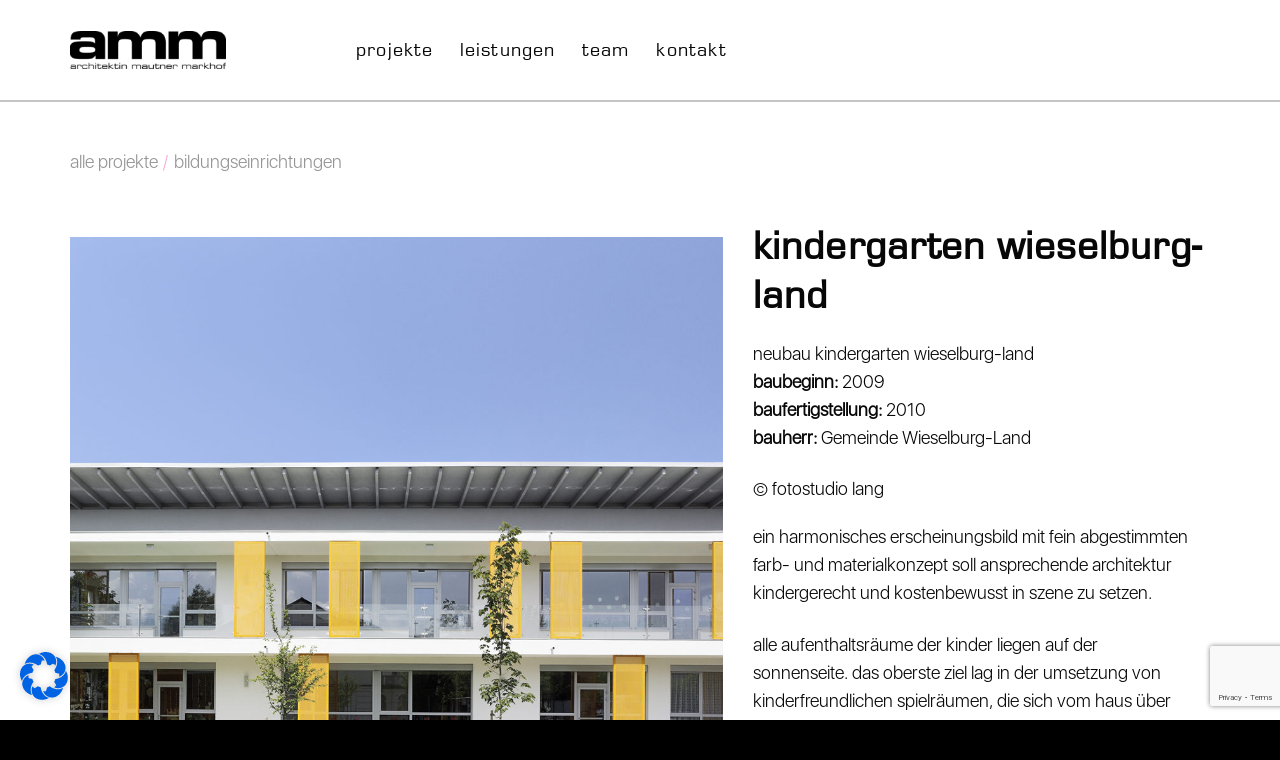

--- FILE ---
content_type: text/html; charset=utf-8
request_url: https://www.google.com/recaptcha/api2/anchor?ar=1&k=6LfPDdAZAAAAAAdy_IfuY0zhqzBo15sD0vZbLG5C&co=aHR0cHM6Ly9hbW0uYXQ6NDQz&hl=en&v=PoyoqOPhxBO7pBk68S4YbpHZ&size=invisible&anchor-ms=20000&execute-ms=30000&cb=eq63napmnjg1
body_size: 48904
content:
<!DOCTYPE HTML><html dir="ltr" lang="en"><head><meta http-equiv="Content-Type" content="text/html; charset=UTF-8">
<meta http-equiv="X-UA-Compatible" content="IE=edge">
<title>reCAPTCHA</title>
<style type="text/css">
/* cyrillic-ext */
@font-face {
  font-family: 'Roboto';
  font-style: normal;
  font-weight: 400;
  font-stretch: 100%;
  src: url(//fonts.gstatic.com/s/roboto/v48/KFO7CnqEu92Fr1ME7kSn66aGLdTylUAMa3GUBHMdazTgWw.woff2) format('woff2');
  unicode-range: U+0460-052F, U+1C80-1C8A, U+20B4, U+2DE0-2DFF, U+A640-A69F, U+FE2E-FE2F;
}
/* cyrillic */
@font-face {
  font-family: 'Roboto';
  font-style: normal;
  font-weight: 400;
  font-stretch: 100%;
  src: url(//fonts.gstatic.com/s/roboto/v48/KFO7CnqEu92Fr1ME7kSn66aGLdTylUAMa3iUBHMdazTgWw.woff2) format('woff2');
  unicode-range: U+0301, U+0400-045F, U+0490-0491, U+04B0-04B1, U+2116;
}
/* greek-ext */
@font-face {
  font-family: 'Roboto';
  font-style: normal;
  font-weight: 400;
  font-stretch: 100%;
  src: url(//fonts.gstatic.com/s/roboto/v48/KFO7CnqEu92Fr1ME7kSn66aGLdTylUAMa3CUBHMdazTgWw.woff2) format('woff2');
  unicode-range: U+1F00-1FFF;
}
/* greek */
@font-face {
  font-family: 'Roboto';
  font-style: normal;
  font-weight: 400;
  font-stretch: 100%;
  src: url(//fonts.gstatic.com/s/roboto/v48/KFO7CnqEu92Fr1ME7kSn66aGLdTylUAMa3-UBHMdazTgWw.woff2) format('woff2');
  unicode-range: U+0370-0377, U+037A-037F, U+0384-038A, U+038C, U+038E-03A1, U+03A3-03FF;
}
/* math */
@font-face {
  font-family: 'Roboto';
  font-style: normal;
  font-weight: 400;
  font-stretch: 100%;
  src: url(//fonts.gstatic.com/s/roboto/v48/KFO7CnqEu92Fr1ME7kSn66aGLdTylUAMawCUBHMdazTgWw.woff2) format('woff2');
  unicode-range: U+0302-0303, U+0305, U+0307-0308, U+0310, U+0312, U+0315, U+031A, U+0326-0327, U+032C, U+032F-0330, U+0332-0333, U+0338, U+033A, U+0346, U+034D, U+0391-03A1, U+03A3-03A9, U+03B1-03C9, U+03D1, U+03D5-03D6, U+03F0-03F1, U+03F4-03F5, U+2016-2017, U+2034-2038, U+203C, U+2040, U+2043, U+2047, U+2050, U+2057, U+205F, U+2070-2071, U+2074-208E, U+2090-209C, U+20D0-20DC, U+20E1, U+20E5-20EF, U+2100-2112, U+2114-2115, U+2117-2121, U+2123-214F, U+2190, U+2192, U+2194-21AE, U+21B0-21E5, U+21F1-21F2, U+21F4-2211, U+2213-2214, U+2216-22FF, U+2308-230B, U+2310, U+2319, U+231C-2321, U+2336-237A, U+237C, U+2395, U+239B-23B7, U+23D0, U+23DC-23E1, U+2474-2475, U+25AF, U+25B3, U+25B7, U+25BD, U+25C1, U+25CA, U+25CC, U+25FB, U+266D-266F, U+27C0-27FF, U+2900-2AFF, U+2B0E-2B11, U+2B30-2B4C, U+2BFE, U+3030, U+FF5B, U+FF5D, U+1D400-1D7FF, U+1EE00-1EEFF;
}
/* symbols */
@font-face {
  font-family: 'Roboto';
  font-style: normal;
  font-weight: 400;
  font-stretch: 100%;
  src: url(//fonts.gstatic.com/s/roboto/v48/KFO7CnqEu92Fr1ME7kSn66aGLdTylUAMaxKUBHMdazTgWw.woff2) format('woff2');
  unicode-range: U+0001-000C, U+000E-001F, U+007F-009F, U+20DD-20E0, U+20E2-20E4, U+2150-218F, U+2190, U+2192, U+2194-2199, U+21AF, U+21E6-21F0, U+21F3, U+2218-2219, U+2299, U+22C4-22C6, U+2300-243F, U+2440-244A, U+2460-24FF, U+25A0-27BF, U+2800-28FF, U+2921-2922, U+2981, U+29BF, U+29EB, U+2B00-2BFF, U+4DC0-4DFF, U+FFF9-FFFB, U+10140-1018E, U+10190-1019C, U+101A0, U+101D0-101FD, U+102E0-102FB, U+10E60-10E7E, U+1D2C0-1D2D3, U+1D2E0-1D37F, U+1F000-1F0FF, U+1F100-1F1AD, U+1F1E6-1F1FF, U+1F30D-1F30F, U+1F315, U+1F31C, U+1F31E, U+1F320-1F32C, U+1F336, U+1F378, U+1F37D, U+1F382, U+1F393-1F39F, U+1F3A7-1F3A8, U+1F3AC-1F3AF, U+1F3C2, U+1F3C4-1F3C6, U+1F3CA-1F3CE, U+1F3D4-1F3E0, U+1F3ED, U+1F3F1-1F3F3, U+1F3F5-1F3F7, U+1F408, U+1F415, U+1F41F, U+1F426, U+1F43F, U+1F441-1F442, U+1F444, U+1F446-1F449, U+1F44C-1F44E, U+1F453, U+1F46A, U+1F47D, U+1F4A3, U+1F4B0, U+1F4B3, U+1F4B9, U+1F4BB, U+1F4BF, U+1F4C8-1F4CB, U+1F4D6, U+1F4DA, U+1F4DF, U+1F4E3-1F4E6, U+1F4EA-1F4ED, U+1F4F7, U+1F4F9-1F4FB, U+1F4FD-1F4FE, U+1F503, U+1F507-1F50B, U+1F50D, U+1F512-1F513, U+1F53E-1F54A, U+1F54F-1F5FA, U+1F610, U+1F650-1F67F, U+1F687, U+1F68D, U+1F691, U+1F694, U+1F698, U+1F6AD, U+1F6B2, U+1F6B9-1F6BA, U+1F6BC, U+1F6C6-1F6CF, U+1F6D3-1F6D7, U+1F6E0-1F6EA, U+1F6F0-1F6F3, U+1F6F7-1F6FC, U+1F700-1F7FF, U+1F800-1F80B, U+1F810-1F847, U+1F850-1F859, U+1F860-1F887, U+1F890-1F8AD, U+1F8B0-1F8BB, U+1F8C0-1F8C1, U+1F900-1F90B, U+1F93B, U+1F946, U+1F984, U+1F996, U+1F9E9, U+1FA00-1FA6F, U+1FA70-1FA7C, U+1FA80-1FA89, U+1FA8F-1FAC6, U+1FACE-1FADC, U+1FADF-1FAE9, U+1FAF0-1FAF8, U+1FB00-1FBFF;
}
/* vietnamese */
@font-face {
  font-family: 'Roboto';
  font-style: normal;
  font-weight: 400;
  font-stretch: 100%;
  src: url(//fonts.gstatic.com/s/roboto/v48/KFO7CnqEu92Fr1ME7kSn66aGLdTylUAMa3OUBHMdazTgWw.woff2) format('woff2');
  unicode-range: U+0102-0103, U+0110-0111, U+0128-0129, U+0168-0169, U+01A0-01A1, U+01AF-01B0, U+0300-0301, U+0303-0304, U+0308-0309, U+0323, U+0329, U+1EA0-1EF9, U+20AB;
}
/* latin-ext */
@font-face {
  font-family: 'Roboto';
  font-style: normal;
  font-weight: 400;
  font-stretch: 100%;
  src: url(//fonts.gstatic.com/s/roboto/v48/KFO7CnqEu92Fr1ME7kSn66aGLdTylUAMa3KUBHMdazTgWw.woff2) format('woff2');
  unicode-range: U+0100-02BA, U+02BD-02C5, U+02C7-02CC, U+02CE-02D7, U+02DD-02FF, U+0304, U+0308, U+0329, U+1D00-1DBF, U+1E00-1E9F, U+1EF2-1EFF, U+2020, U+20A0-20AB, U+20AD-20C0, U+2113, U+2C60-2C7F, U+A720-A7FF;
}
/* latin */
@font-face {
  font-family: 'Roboto';
  font-style: normal;
  font-weight: 400;
  font-stretch: 100%;
  src: url(//fonts.gstatic.com/s/roboto/v48/KFO7CnqEu92Fr1ME7kSn66aGLdTylUAMa3yUBHMdazQ.woff2) format('woff2');
  unicode-range: U+0000-00FF, U+0131, U+0152-0153, U+02BB-02BC, U+02C6, U+02DA, U+02DC, U+0304, U+0308, U+0329, U+2000-206F, U+20AC, U+2122, U+2191, U+2193, U+2212, U+2215, U+FEFF, U+FFFD;
}
/* cyrillic-ext */
@font-face {
  font-family: 'Roboto';
  font-style: normal;
  font-weight: 500;
  font-stretch: 100%;
  src: url(//fonts.gstatic.com/s/roboto/v48/KFO7CnqEu92Fr1ME7kSn66aGLdTylUAMa3GUBHMdazTgWw.woff2) format('woff2');
  unicode-range: U+0460-052F, U+1C80-1C8A, U+20B4, U+2DE0-2DFF, U+A640-A69F, U+FE2E-FE2F;
}
/* cyrillic */
@font-face {
  font-family: 'Roboto';
  font-style: normal;
  font-weight: 500;
  font-stretch: 100%;
  src: url(//fonts.gstatic.com/s/roboto/v48/KFO7CnqEu92Fr1ME7kSn66aGLdTylUAMa3iUBHMdazTgWw.woff2) format('woff2');
  unicode-range: U+0301, U+0400-045F, U+0490-0491, U+04B0-04B1, U+2116;
}
/* greek-ext */
@font-face {
  font-family: 'Roboto';
  font-style: normal;
  font-weight: 500;
  font-stretch: 100%;
  src: url(//fonts.gstatic.com/s/roboto/v48/KFO7CnqEu92Fr1ME7kSn66aGLdTylUAMa3CUBHMdazTgWw.woff2) format('woff2');
  unicode-range: U+1F00-1FFF;
}
/* greek */
@font-face {
  font-family: 'Roboto';
  font-style: normal;
  font-weight: 500;
  font-stretch: 100%;
  src: url(//fonts.gstatic.com/s/roboto/v48/KFO7CnqEu92Fr1ME7kSn66aGLdTylUAMa3-UBHMdazTgWw.woff2) format('woff2');
  unicode-range: U+0370-0377, U+037A-037F, U+0384-038A, U+038C, U+038E-03A1, U+03A3-03FF;
}
/* math */
@font-face {
  font-family: 'Roboto';
  font-style: normal;
  font-weight: 500;
  font-stretch: 100%;
  src: url(//fonts.gstatic.com/s/roboto/v48/KFO7CnqEu92Fr1ME7kSn66aGLdTylUAMawCUBHMdazTgWw.woff2) format('woff2');
  unicode-range: U+0302-0303, U+0305, U+0307-0308, U+0310, U+0312, U+0315, U+031A, U+0326-0327, U+032C, U+032F-0330, U+0332-0333, U+0338, U+033A, U+0346, U+034D, U+0391-03A1, U+03A3-03A9, U+03B1-03C9, U+03D1, U+03D5-03D6, U+03F0-03F1, U+03F4-03F5, U+2016-2017, U+2034-2038, U+203C, U+2040, U+2043, U+2047, U+2050, U+2057, U+205F, U+2070-2071, U+2074-208E, U+2090-209C, U+20D0-20DC, U+20E1, U+20E5-20EF, U+2100-2112, U+2114-2115, U+2117-2121, U+2123-214F, U+2190, U+2192, U+2194-21AE, U+21B0-21E5, U+21F1-21F2, U+21F4-2211, U+2213-2214, U+2216-22FF, U+2308-230B, U+2310, U+2319, U+231C-2321, U+2336-237A, U+237C, U+2395, U+239B-23B7, U+23D0, U+23DC-23E1, U+2474-2475, U+25AF, U+25B3, U+25B7, U+25BD, U+25C1, U+25CA, U+25CC, U+25FB, U+266D-266F, U+27C0-27FF, U+2900-2AFF, U+2B0E-2B11, U+2B30-2B4C, U+2BFE, U+3030, U+FF5B, U+FF5D, U+1D400-1D7FF, U+1EE00-1EEFF;
}
/* symbols */
@font-face {
  font-family: 'Roboto';
  font-style: normal;
  font-weight: 500;
  font-stretch: 100%;
  src: url(//fonts.gstatic.com/s/roboto/v48/KFO7CnqEu92Fr1ME7kSn66aGLdTylUAMaxKUBHMdazTgWw.woff2) format('woff2');
  unicode-range: U+0001-000C, U+000E-001F, U+007F-009F, U+20DD-20E0, U+20E2-20E4, U+2150-218F, U+2190, U+2192, U+2194-2199, U+21AF, U+21E6-21F0, U+21F3, U+2218-2219, U+2299, U+22C4-22C6, U+2300-243F, U+2440-244A, U+2460-24FF, U+25A0-27BF, U+2800-28FF, U+2921-2922, U+2981, U+29BF, U+29EB, U+2B00-2BFF, U+4DC0-4DFF, U+FFF9-FFFB, U+10140-1018E, U+10190-1019C, U+101A0, U+101D0-101FD, U+102E0-102FB, U+10E60-10E7E, U+1D2C0-1D2D3, U+1D2E0-1D37F, U+1F000-1F0FF, U+1F100-1F1AD, U+1F1E6-1F1FF, U+1F30D-1F30F, U+1F315, U+1F31C, U+1F31E, U+1F320-1F32C, U+1F336, U+1F378, U+1F37D, U+1F382, U+1F393-1F39F, U+1F3A7-1F3A8, U+1F3AC-1F3AF, U+1F3C2, U+1F3C4-1F3C6, U+1F3CA-1F3CE, U+1F3D4-1F3E0, U+1F3ED, U+1F3F1-1F3F3, U+1F3F5-1F3F7, U+1F408, U+1F415, U+1F41F, U+1F426, U+1F43F, U+1F441-1F442, U+1F444, U+1F446-1F449, U+1F44C-1F44E, U+1F453, U+1F46A, U+1F47D, U+1F4A3, U+1F4B0, U+1F4B3, U+1F4B9, U+1F4BB, U+1F4BF, U+1F4C8-1F4CB, U+1F4D6, U+1F4DA, U+1F4DF, U+1F4E3-1F4E6, U+1F4EA-1F4ED, U+1F4F7, U+1F4F9-1F4FB, U+1F4FD-1F4FE, U+1F503, U+1F507-1F50B, U+1F50D, U+1F512-1F513, U+1F53E-1F54A, U+1F54F-1F5FA, U+1F610, U+1F650-1F67F, U+1F687, U+1F68D, U+1F691, U+1F694, U+1F698, U+1F6AD, U+1F6B2, U+1F6B9-1F6BA, U+1F6BC, U+1F6C6-1F6CF, U+1F6D3-1F6D7, U+1F6E0-1F6EA, U+1F6F0-1F6F3, U+1F6F7-1F6FC, U+1F700-1F7FF, U+1F800-1F80B, U+1F810-1F847, U+1F850-1F859, U+1F860-1F887, U+1F890-1F8AD, U+1F8B0-1F8BB, U+1F8C0-1F8C1, U+1F900-1F90B, U+1F93B, U+1F946, U+1F984, U+1F996, U+1F9E9, U+1FA00-1FA6F, U+1FA70-1FA7C, U+1FA80-1FA89, U+1FA8F-1FAC6, U+1FACE-1FADC, U+1FADF-1FAE9, U+1FAF0-1FAF8, U+1FB00-1FBFF;
}
/* vietnamese */
@font-face {
  font-family: 'Roboto';
  font-style: normal;
  font-weight: 500;
  font-stretch: 100%;
  src: url(//fonts.gstatic.com/s/roboto/v48/KFO7CnqEu92Fr1ME7kSn66aGLdTylUAMa3OUBHMdazTgWw.woff2) format('woff2');
  unicode-range: U+0102-0103, U+0110-0111, U+0128-0129, U+0168-0169, U+01A0-01A1, U+01AF-01B0, U+0300-0301, U+0303-0304, U+0308-0309, U+0323, U+0329, U+1EA0-1EF9, U+20AB;
}
/* latin-ext */
@font-face {
  font-family: 'Roboto';
  font-style: normal;
  font-weight: 500;
  font-stretch: 100%;
  src: url(//fonts.gstatic.com/s/roboto/v48/KFO7CnqEu92Fr1ME7kSn66aGLdTylUAMa3KUBHMdazTgWw.woff2) format('woff2');
  unicode-range: U+0100-02BA, U+02BD-02C5, U+02C7-02CC, U+02CE-02D7, U+02DD-02FF, U+0304, U+0308, U+0329, U+1D00-1DBF, U+1E00-1E9F, U+1EF2-1EFF, U+2020, U+20A0-20AB, U+20AD-20C0, U+2113, U+2C60-2C7F, U+A720-A7FF;
}
/* latin */
@font-face {
  font-family: 'Roboto';
  font-style: normal;
  font-weight: 500;
  font-stretch: 100%;
  src: url(//fonts.gstatic.com/s/roboto/v48/KFO7CnqEu92Fr1ME7kSn66aGLdTylUAMa3yUBHMdazQ.woff2) format('woff2');
  unicode-range: U+0000-00FF, U+0131, U+0152-0153, U+02BB-02BC, U+02C6, U+02DA, U+02DC, U+0304, U+0308, U+0329, U+2000-206F, U+20AC, U+2122, U+2191, U+2193, U+2212, U+2215, U+FEFF, U+FFFD;
}
/* cyrillic-ext */
@font-face {
  font-family: 'Roboto';
  font-style: normal;
  font-weight: 900;
  font-stretch: 100%;
  src: url(//fonts.gstatic.com/s/roboto/v48/KFO7CnqEu92Fr1ME7kSn66aGLdTylUAMa3GUBHMdazTgWw.woff2) format('woff2');
  unicode-range: U+0460-052F, U+1C80-1C8A, U+20B4, U+2DE0-2DFF, U+A640-A69F, U+FE2E-FE2F;
}
/* cyrillic */
@font-face {
  font-family: 'Roboto';
  font-style: normal;
  font-weight: 900;
  font-stretch: 100%;
  src: url(//fonts.gstatic.com/s/roboto/v48/KFO7CnqEu92Fr1ME7kSn66aGLdTylUAMa3iUBHMdazTgWw.woff2) format('woff2');
  unicode-range: U+0301, U+0400-045F, U+0490-0491, U+04B0-04B1, U+2116;
}
/* greek-ext */
@font-face {
  font-family: 'Roboto';
  font-style: normal;
  font-weight: 900;
  font-stretch: 100%;
  src: url(//fonts.gstatic.com/s/roboto/v48/KFO7CnqEu92Fr1ME7kSn66aGLdTylUAMa3CUBHMdazTgWw.woff2) format('woff2');
  unicode-range: U+1F00-1FFF;
}
/* greek */
@font-face {
  font-family: 'Roboto';
  font-style: normal;
  font-weight: 900;
  font-stretch: 100%;
  src: url(//fonts.gstatic.com/s/roboto/v48/KFO7CnqEu92Fr1ME7kSn66aGLdTylUAMa3-UBHMdazTgWw.woff2) format('woff2');
  unicode-range: U+0370-0377, U+037A-037F, U+0384-038A, U+038C, U+038E-03A1, U+03A3-03FF;
}
/* math */
@font-face {
  font-family: 'Roboto';
  font-style: normal;
  font-weight: 900;
  font-stretch: 100%;
  src: url(//fonts.gstatic.com/s/roboto/v48/KFO7CnqEu92Fr1ME7kSn66aGLdTylUAMawCUBHMdazTgWw.woff2) format('woff2');
  unicode-range: U+0302-0303, U+0305, U+0307-0308, U+0310, U+0312, U+0315, U+031A, U+0326-0327, U+032C, U+032F-0330, U+0332-0333, U+0338, U+033A, U+0346, U+034D, U+0391-03A1, U+03A3-03A9, U+03B1-03C9, U+03D1, U+03D5-03D6, U+03F0-03F1, U+03F4-03F5, U+2016-2017, U+2034-2038, U+203C, U+2040, U+2043, U+2047, U+2050, U+2057, U+205F, U+2070-2071, U+2074-208E, U+2090-209C, U+20D0-20DC, U+20E1, U+20E5-20EF, U+2100-2112, U+2114-2115, U+2117-2121, U+2123-214F, U+2190, U+2192, U+2194-21AE, U+21B0-21E5, U+21F1-21F2, U+21F4-2211, U+2213-2214, U+2216-22FF, U+2308-230B, U+2310, U+2319, U+231C-2321, U+2336-237A, U+237C, U+2395, U+239B-23B7, U+23D0, U+23DC-23E1, U+2474-2475, U+25AF, U+25B3, U+25B7, U+25BD, U+25C1, U+25CA, U+25CC, U+25FB, U+266D-266F, U+27C0-27FF, U+2900-2AFF, U+2B0E-2B11, U+2B30-2B4C, U+2BFE, U+3030, U+FF5B, U+FF5D, U+1D400-1D7FF, U+1EE00-1EEFF;
}
/* symbols */
@font-face {
  font-family: 'Roboto';
  font-style: normal;
  font-weight: 900;
  font-stretch: 100%;
  src: url(//fonts.gstatic.com/s/roboto/v48/KFO7CnqEu92Fr1ME7kSn66aGLdTylUAMaxKUBHMdazTgWw.woff2) format('woff2');
  unicode-range: U+0001-000C, U+000E-001F, U+007F-009F, U+20DD-20E0, U+20E2-20E4, U+2150-218F, U+2190, U+2192, U+2194-2199, U+21AF, U+21E6-21F0, U+21F3, U+2218-2219, U+2299, U+22C4-22C6, U+2300-243F, U+2440-244A, U+2460-24FF, U+25A0-27BF, U+2800-28FF, U+2921-2922, U+2981, U+29BF, U+29EB, U+2B00-2BFF, U+4DC0-4DFF, U+FFF9-FFFB, U+10140-1018E, U+10190-1019C, U+101A0, U+101D0-101FD, U+102E0-102FB, U+10E60-10E7E, U+1D2C0-1D2D3, U+1D2E0-1D37F, U+1F000-1F0FF, U+1F100-1F1AD, U+1F1E6-1F1FF, U+1F30D-1F30F, U+1F315, U+1F31C, U+1F31E, U+1F320-1F32C, U+1F336, U+1F378, U+1F37D, U+1F382, U+1F393-1F39F, U+1F3A7-1F3A8, U+1F3AC-1F3AF, U+1F3C2, U+1F3C4-1F3C6, U+1F3CA-1F3CE, U+1F3D4-1F3E0, U+1F3ED, U+1F3F1-1F3F3, U+1F3F5-1F3F7, U+1F408, U+1F415, U+1F41F, U+1F426, U+1F43F, U+1F441-1F442, U+1F444, U+1F446-1F449, U+1F44C-1F44E, U+1F453, U+1F46A, U+1F47D, U+1F4A3, U+1F4B0, U+1F4B3, U+1F4B9, U+1F4BB, U+1F4BF, U+1F4C8-1F4CB, U+1F4D6, U+1F4DA, U+1F4DF, U+1F4E3-1F4E6, U+1F4EA-1F4ED, U+1F4F7, U+1F4F9-1F4FB, U+1F4FD-1F4FE, U+1F503, U+1F507-1F50B, U+1F50D, U+1F512-1F513, U+1F53E-1F54A, U+1F54F-1F5FA, U+1F610, U+1F650-1F67F, U+1F687, U+1F68D, U+1F691, U+1F694, U+1F698, U+1F6AD, U+1F6B2, U+1F6B9-1F6BA, U+1F6BC, U+1F6C6-1F6CF, U+1F6D3-1F6D7, U+1F6E0-1F6EA, U+1F6F0-1F6F3, U+1F6F7-1F6FC, U+1F700-1F7FF, U+1F800-1F80B, U+1F810-1F847, U+1F850-1F859, U+1F860-1F887, U+1F890-1F8AD, U+1F8B0-1F8BB, U+1F8C0-1F8C1, U+1F900-1F90B, U+1F93B, U+1F946, U+1F984, U+1F996, U+1F9E9, U+1FA00-1FA6F, U+1FA70-1FA7C, U+1FA80-1FA89, U+1FA8F-1FAC6, U+1FACE-1FADC, U+1FADF-1FAE9, U+1FAF0-1FAF8, U+1FB00-1FBFF;
}
/* vietnamese */
@font-face {
  font-family: 'Roboto';
  font-style: normal;
  font-weight: 900;
  font-stretch: 100%;
  src: url(//fonts.gstatic.com/s/roboto/v48/KFO7CnqEu92Fr1ME7kSn66aGLdTylUAMa3OUBHMdazTgWw.woff2) format('woff2');
  unicode-range: U+0102-0103, U+0110-0111, U+0128-0129, U+0168-0169, U+01A0-01A1, U+01AF-01B0, U+0300-0301, U+0303-0304, U+0308-0309, U+0323, U+0329, U+1EA0-1EF9, U+20AB;
}
/* latin-ext */
@font-face {
  font-family: 'Roboto';
  font-style: normal;
  font-weight: 900;
  font-stretch: 100%;
  src: url(//fonts.gstatic.com/s/roboto/v48/KFO7CnqEu92Fr1ME7kSn66aGLdTylUAMa3KUBHMdazTgWw.woff2) format('woff2');
  unicode-range: U+0100-02BA, U+02BD-02C5, U+02C7-02CC, U+02CE-02D7, U+02DD-02FF, U+0304, U+0308, U+0329, U+1D00-1DBF, U+1E00-1E9F, U+1EF2-1EFF, U+2020, U+20A0-20AB, U+20AD-20C0, U+2113, U+2C60-2C7F, U+A720-A7FF;
}
/* latin */
@font-face {
  font-family: 'Roboto';
  font-style: normal;
  font-weight: 900;
  font-stretch: 100%;
  src: url(//fonts.gstatic.com/s/roboto/v48/KFO7CnqEu92Fr1ME7kSn66aGLdTylUAMa3yUBHMdazQ.woff2) format('woff2');
  unicode-range: U+0000-00FF, U+0131, U+0152-0153, U+02BB-02BC, U+02C6, U+02DA, U+02DC, U+0304, U+0308, U+0329, U+2000-206F, U+20AC, U+2122, U+2191, U+2193, U+2212, U+2215, U+FEFF, U+FFFD;
}

</style>
<link rel="stylesheet" type="text/css" href="https://www.gstatic.com/recaptcha/releases/PoyoqOPhxBO7pBk68S4YbpHZ/styles__ltr.css">
<script nonce="JSheRQtZxV8A4VYqzfb66A" type="text/javascript">window['__recaptcha_api'] = 'https://www.google.com/recaptcha/api2/';</script>
<script type="text/javascript" src="https://www.gstatic.com/recaptcha/releases/PoyoqOPhxBO7pBk68S4YbpHZ/recaptcha__en.js" nonce="JSheRQtZxV8A4VYqzfb66A">
      
    </script></head>
<body><div id="rc-anchor-alert" class="rc-anchor-alert"></div>
<input type="hidden" id="recaptcha-token" value="[base64]">
<script type="text/javascript" nonce="JSheRQtZxV8A4VYqzfb66A">
      recaptcha.anchor.Main.init("[\x22ainput\x22,[\x22bgdata\x22,\x22\x22,\[base64]/[base64]/[base64]/ZyhXLGgpOnEoW04sMjEsbF0sVywwKSxoKSxmYWxzZSxmYWxzZSl9Y2F0Y2goayl7RygzNTgsVyk/[base64]/[base64]/[base64]/[base64]/[base64]/[base64]/[base64]/bmV3IEJbT10oRFswXSk6dz09Mj9uZXcgQltPXShEWzBdLERbMV0pOnc9PTM/bmV3IEJbT10oRFswXSxEWzFdLERbMl0pOnc9PTQ/[base64]/[base64]/[base64]/[base64]/[base64]\\u003d\x22,\[base64]\\u003d\\u003d\x22,\[base64]/DgMOtwp7CtcOiYgg3w6PCnsOhw4XDuBgPNA9uw4/DjcOZMG/DpFvDvsOoRUXCicODbMK6wp/[base64]/CqiXCsgDDiWc1w5/DmcKxOjIew5MtfMO9wq4AY8O5Z3ZnQMOIB8OFSMOXwrTCnGzCpkYuB8OIEQjCqsKIwojDv2VrwqR9HsOBB8Ofw7HDvg5sw4HDrXBGw6DCm8KGwrDDrcOGwqPCnVzDgRJHw5/CmCXCo8KANUYBw5nDlsKvPnbCl8K9w4UWKkTDvnTCg8K/wrLCmxshwrPCuj/CnsOxw54pwrQHw7/DsjkeFsKpw4zDj2gFP8OfZcKKJw7DisKccizCgcKhw70rwokqBwHCisOfwr0/R8OCwqA/a8O2YcOwPMOSCTZSw6shwoFKw5fDiXvDuTPCrMOfwpvCisKFKsKHw5PCqAnDmcO1ZcOHXGgPCywrEMKBwo3CpQIZw7HCiX3CsAfCsy9vwrfDp8Kmw7dgA2U9w4DCnmXDjMKDGHguw6V7S8KBw7cUwqxhw5bDr1/[base64]/DnADDpMKGwqYSFcKKG3QkwoIgwpAcBmfCoxsjw7l9w4V/w6HCl0XDt1puw6/Dpj84BinCgV9fwqrCqljDuHLDh8OvcF41w7zCtVHDpznDmcKGw4/Ch8Kjw7JDwrd/KgfCtWhLw5XCisKVJsK2wrHCgMKlwrEkEMOGGsKnwqBMw6YTYy8fdCHCgcOtw7/DhSvCt3zDuGbDmEcjXlcYWlvCucKNU24Nw4fCh8KkwphVK8OzwpxGUzXCs0cjwo3CqMO5w4jDlGEpWz3CpV9Cwp8jG8OZwoXCpgvDi8Ocw4RYwrIww680wo4iwr3CpMKiw6jCocOBcMKzw4hXw5LCgSMDQsKjAMKXw57DrcKtwp3Dl8K9Z8KGw7jCpihXw6M7wptLSE/[base64]/w6LChMO7wrIkw77Dv3zDpCLDk1spw4TDhMKsw7fDosK2w4DCqQoMw4cMSsKzAlHClTnDjFsDwq0KKFcNIsKKwrtxBm0maVbCviPCqcKCAcKwR0zCjhIRw79Kw47CnWdww7A7TyLCqMK0woddw73CjMOEbXYMwqDDlMKow4hHEMOAw7x2w47DhsO5wpIew7Z/w7DCosOhXy/[base64]/DgXZIwqBZwrXDt8OydsOawofCosKuwp/CvXVxw4nDjMKbFDTCmcOew5djDMKCMjRaAMKMRsOtw57DlTcpOMKTM8Otw73ClkbChsOaVsOlGi/CrcKlGMKjw4Q/TAYZNsKEA8OFwqXCv8KPwp4wbsKnVsKZw70Uw77CmsKFOFLCkiMaw4wyEDZfw6vDmgbCnsOPMWJqw5ZdMkjCmMOAw73CoMOdwpLCtcKbwq3DixAawpfCt1PCkcO1wqwybSfDpsOowqXCpsKrwqJNwqnDuzIpDX/Djj7DuXUOZyPCv39dw5DCriozQMOHDXsWcMOawrvClcOLw6jDtBwBY8KXVsKFH8OVwoA0a8KmXcK/w7/Dr2zCkcO+wrJ0wojCrTI9CWXChcOWwotYImJlw7R+w7BhbsKEw5/CnUESw7wrag3DtMKTw49Ow5vCgsODQMKiZStHLxUje8O8wrrCo8KOazVkw5o/w57DmMOsw5dyw4/DtyY7w5zCtz/[base64]/CjxxgHMKJw7HDt8KFwoYoworCnw8Je8KHXxcJUcOtwp4VJMOMc8O+L0TCs19wGcKQDhvDp8O6FSrCocKfw6HDucKNGsOYw5HDikrCgsKKwqrDpxXDt2bCncOxPcKfwpgfSBZVwpYZOxgZw5/CqcKSw4fDtsKnwp3DgMK0wqZQecOKw47CiMOkw5U0TijDgX83Bn4ew4A3w6NqwqzCvXbDuGQETC/DgMOBc3LCjy3DoMKJHgTCjMKfw6rCp8KDP0dxfXNyI8Kmw6kPBQTDnE9Ww6HDqmx6w6J2wpLDjsOAAcO2wpLDvcKzDirCncOZHsONwqBGwpLChsOWN3jCmFA+wpnCllITZsO6aVtbw5vCjMKow5PDkcKNO3rCoDsuDMOiJ8KYQcO0w68/[base64]/DmsKybR5mKUXCl8K2wo0AwoAnEsKLVMOwwqbCscO3ZU0Twr9oecOPBMKywq3CoW5eKcK0wphsOiMBD8KFw6HCgnPDr8KWw6LDqcK4w7LCo8K+DcKtbTcnV0/[base64]/CgMO3c8KESMKjw5DCrGrDoSg0wp5cw6JJwqzCs0V9CcOcwojClElgw5x9BcK4wpjDusO+w7R5A8K7akRiw7jDrMK3YMO8QsOfZsOxw58pw5/CiH4qw4ArUhISwpTDhcO3wp/DhU1dO8KHw47DlcOgPcOHQsKfBGc9w61bw5PCt8K4w4bCvsOHLMO2wr9Hwo8mfsORwofCoHxHRMO+EMO7wpJ4VXnDgU7Cu27DjEjDpsOhw7d8w4rDjcOXw5tuOCbCjA/DuT1Nw5oUcmHCoGfCs8Khw4hIBkI3w5LCsMKtw6fCpMKrOBwuw5clwoFjAR8SQ8KuVFzDlcOEw7bCs8Kgwp/CkcO5w7DCmmjDjMOKMHHCqBwYRVIDwqHClsKHLsKeW8KcFXjCs8ORw5kCG8KrYF4oXMK2EsKRdizCv0nDkcOFwoDDo8OyVMOawprDksKFw7PDnBEow7wCw5gfHXE6VlhDwrbDoVzDg2XClFHCvynDv0/CrzDCrMOOw7Q5A3DCgnJbDsOXwrM5wrbDk8K9wp4xw6AfP8OvYsK/wr5hWcOCwoTCkcOqw519w4Qpw68CwqtnIsOdwqRsKjPCkXkyw6/DpBvDmMOiwoUsDVTCqCVcwodBwr8cKMOwM8Okwok8woFJw5V/[base64]/DimDChwdMwr1nwokxwqcXEcOwe8Kvw4wkSEvDqVfChSnCncO4UWN7dD8AwqnDpWhMFMKowrh0wrkxwpHDvV3Dj8O3NcKjbcOQeMOYwqEtw5sBSkFFKwBWwrcuw5Inw643UhfCksKmXcOnwoxCwqrClsK5wrDCt2FPw73CtcK8OcKIwq7CosKwKS/Cm0TDhsK7wr/DsMKSfMOUAy3CpsKtwp/DvA3CvMO2LzrCpsKSfmlmw6suw4fDiXbDq0bDmMKzwpAwWV3DrnvCo8K8JMOwUMOtU8O/ZyjDi1IowoMbT8OzFFhdQg56w5TCncKHCF3DgcO8w5bCiMOERFINVS/DksONSMOAUBcKGGJPwpnCmjpvw5LDpMOGK1QwworCl8KewrhLw7M3w5PCmmYzw6wfOBZSwqjDmcKMwo/Cs0/Chw5NUsKAJcKxwpLDp8Kww5oXOSZdTiJOUMKYF8ORAsKWMgfDl8K2YsOldcOawp7CgATCiDNsemVmwo3DqMKNS1TCqMKPL0LCv8OnQxjDqy3Dn2vDrx/[base64]/W8OuEG82wqxkw4k/ZsObw5vCscOqwohUIMK4WxQrw4UPw4vCoHDDkMKYw5t2wp/[base64]/[base64]/DjMOxLUZnwrbDr8O4w4ZHVRFqw53Ds1/DtMOZen7ClMOjw6/CpMK4wpLCmsOhwpc8wqDCrmvCsi3Cr3zCr8K8EDrDrsK/CMOeCsO8M3Vkw5nCn2XDuAkpw6TCrsOgwr1/[base64]/bFPDsG7Ct1BPBsK5KMOPw6nDpDjDjsKoQcOGInHDp8KAWk8MOxzClDLDicOLw7vCtHXDgkJbwotUdBshBFlrdMK+wpnDuwjDkQrDv8Ocw6MUwoNZwqgsXcO5R8Omw61AAx8ZP2PDok5Ge8OUw5xMw6/CiMOmVMKjwoLCmMOLw5PCt8O1LsK3wodRV8OlwoTCgMOvw7rDlsO+w7F8J8K9a8Oiw6bDoMK9w7F5wrbDsMO0QhQMOUdpwrVqSWVOw64Jw4hTXkjCnMKpw49awoxaZyHCksOHbgXCgh83wovCp8K/[base64]/DrMOUBUXCpsK2ex3CvsKzSEAQw4jCi3TDo8OYd8KdXSLCh8Kqw7vCtMK9wqbDvkY5f3hQZcKUD3F9w6FmOMOkwpNkJVhFw4fCgT1TJnpZw7nDmsOtNsOaw6xww7Fdw7MZwqbDvF5pejR4AhtoH0/[base64]/DmzhUc8KCwrdiQX4IRcK9bMOQwo3DjMKEw63Dv8KRw55BwrPCkMOTRcOtD8OfbDLCpsOFw7JawrctwqEBTyHCgC3Drg4tI8OkNW7DhMKHD8KgXm7CocONBsOUR1nDoMK/[base64]/Dr8O8wr7Ds8KjRnBaBMONAykNw4NtRXR/[base64]/[base64]/wowIwp9GQMKnwr5Lw7HDkll9wqTDoMKOd3vDrjJFGRrCpsOCSMO/w6TCscOtwqEfD3HDkcOKw6PCt8K5d8KYCVzCjV9gw41Pw5TCpsK/woTCpMKIecKmw4ouwrorwq7Ch8OCb1hvG21hwr4two5Hw7/DusKKw5PDpV3DuFDDl8OKEAXCuMOTdsOtYcODcMOnbH7DtsOTwo0xwrrCnFRpPwvCu8KUwr4PbMKdcGfCpjDDinkZwrF0FS5nw6QKa8KVEl3DoFDCqMO2w7ouwr4GwqfCjU/DmcKWwr9/[base64]/CqMOpwoTDvUg6w6jCsRMtwqN4w7BAwpnCrcOVLHTDsXNnRXYCZjhJFsOcwrpwO8Otw7FXw6rDvMKAGsOxwrRsTgIGw6hHOBZLw50XNcOMXAwzwqfDiMK2wrUzdMOtZMO/woXCm8KNwq9fwoHDiMKhX8KZwqXDvG7DgSsTFcOHMQbCmFrClUcAHn7CpsKiwqw3w4BZVMKAEh3Co8OcwpjDlMOxTV7DscOQwqJYwrQ2LgBPRsK9JFFBwpLDvsOMaBhrXSFFXsKNdMO5QxfCrhdsQ8OjMMK4MVMEwrrDpsKybsODwp0QKR3Do11FPF/DpsKOwr3DpiPDglrDjV3CvMKuMDVxDcKpYT4ywoozwoHDosOTE8OCacK9JH8NwqPCp2pVDcKuw7DDgcKlDsOKw47DkcOuRHEjNcOYGcOawrbCvHHDlMK8cm3CkcOBbibDisOncz4/wrhowr0swrbCuEjCs8Ocw6I2dMOvN8OXYcKzQcKuHsOkfcKqVsOowqUHw5MnwpkfwplRWMKTXHbCvsKEcTcSWQMIOcOMJ8KKQMKowp1kGG3DvlzCklrDlcOMw7RhXTTCr8K/wpzCpMOZw4jCqsKMwqgiAsK3H00qw4jCk8KxXlDDoQJjL8KzemPDhsK3w5V8U8Kqw75Cw4bDnMOpDhcuwp/Do8KCNFwHworDigXClW/[base64]/DrFTDlcOww5HDvcOARVhlwoENwpnDr3TCl8KowoLDmjhgA1zCv8O+aE1eAsOdY1lMworDgGLDjMKpECjCkcOuLsKKw4nCmMOPwpTDscOlwo/CmVMcwqU5BMK3w40Zw6howoPCuh/Dt8OdcH3CssOkXUvDq8ObW0d4P8O2SMKcwo/CusOYw4jDmlgZAl7DtcO9wrJlwo/Dg0vCusKyw53DtsOywqMtw7fDrsKMTCnDvC5lJy7Djxddw5V/[base64]/wqvDvgTDv8OhNcO1DUxrU8OVdcOBZSUQHcOPMMKywoTCg8KOwq3DmAsCw4Jxw6PCiMOxDMKLfcKoOMOsPMOqVsKbw7PDnWPCrEvDiFpuY8Kmw4TChMOewobCvMKiLMOhwpXCpEU7JmnCqy/Dr0BSJcKyw4nCqHDDqWUXCcOawqVFw6ZYAS/DtWMfdcKywrvCmcOYw71MWsK1J8Kcwq9iwo8Jw7LDl8K6w4pecWrCpcO7wp0Kwo5BEMOHcMOiw4nDnBENVcOsP8Kzw4rCn8OXayFOw4fCnjLCuA7DjhRoRhA5MhfCmMO/[base64]/[base64]/Cj3FMwoAlfTLCiMKkw7rCkcOmaVtVe8OIPFIMwrxFUMK7YsO1esKGwrJGw4XDlcOdwo9dw7xQecKCw5DDq3PDj0tEw5nCg8K7Z8KdwoozP1/ChkLCqMKJQcKqBMKmMgPDo1k4EsKow7zCtMO2wosVw7LCuMOldcO9FEhOOsKILixWZH/CvsKcw5ozwp/Dth3DrMKvc8K3w4M2QcKqw67CrMKWRTXDvBzCrMKyQcOlw6PCiw3CiQIIJMOOCcKZwr/DiSbDvMK7wqHCuMKtwqsVGXzCssKWEnMCVMK5wq85w6QkwonCm0VdwpwCwqPCpRYZSn5aK27Cg8OKUcK/ehwhw5RESMONwqMKQMOzwrgaw4jDpygaTcKiK3xQEsORbHbCoXbCgcO/RCfDpj19wp5+UCwfw6vDli3DrU9yM2wCw63DtxtEw7dSwoR4w5BEBcKiwqfDgSfDrsO2w73Dr8O0wppkJMOZw7MOw5wpw4UpIsODBcOcw6XDnsKVw5fDrX/[base64]/w7pvKcKpW8O8w6t8wrwUWE8zccKYfzzCssKWwoLDiMKowrzCksOHMcKkRsOsK8KSCsO2w5MHwq/DixfDrUV7ZijCt8KAQBzDlQIXBT/DpmdYwo0SDcO8VlbChndXwrd4w7HCozXDqcK8w4VWw6dyw5UHT2nDucKXw58aeWxFw4PCpAzCq8K8KMONIcKiwrnCoBsnKgU2XA/CpGDCgjjDhEHDkHgTR1EkLsKHWCTCiD/Dk0jDtcKVw57DicO0K8K+w6IIF8OuDcO2wo3CrF3CjyJhPcKNwogZRlELQSQqEcOdTWrCs8KSw4I5w6UKwqJ/IHLDpwvCnMK6w7DCmUs4w7fCuGQrw43DvRLDqh4ANGTCjMKww5/DrsOmwopEwqzDjjXCl8K/w5PDrWLCgEbCu8OoURtqGcOLw4ViwqXDi0tLw5NUwrN/EMOewq4RfCLCmcKwwoB/wq8+XcOED8KBwqJnwoAWw6B2w63CoAjDnMOpbWrDsB94wqPDncOJw5gqDDbDjsKIwrhrwoBqHTHDhm8pw6XCsWEowpUew77Dug/CvcKiUyUDwoxnw7kKGMKXw6JTw4jCvcK3VRdtUxslGw0cFBrDnMO5H0lAwpDDg8O4w4jDrcOIwot9w67ChMKyw47DuMOVUVAowqQ0HcOtwovDvjbDjsOCw5oGw59vIMO3LMKyN3bDhcKpw4DConE7cTwFw4M3SsK8w7/Co8OacWllw7hBKcOSN2vCvcKFw55NIMOlNHXDs8KJD8OFGgooS8K+TggdMlQWwrPDqMOeL8OKwp5GYlzCqnzCuMKySARAw5k5A8KlOBHDrMK8eTBBwozDtcODJEdWF8OowrlwMCFEK8KGUl7Cm13DvCRcaB/DgiQsw51qwqI3LEMdW0nDhMO7wqtTNsO5JgEXD8KEfERrw7IJwpXDoG1eYkTDpS/DuMOeG8KGwrjCinpCa8OgwoFNVsKtLyPDvHI4Y3AUCgLCjMOFw4DCpMKdwrbDjsOhY8K2ZHwFw5bClUtbwrExHMOiQ2/[base64]/egoTw6Z4wrxoOidcSC3CjG/CucKrw6B7NB9VwprCjMOkw70tw6bCu8Oxwpc8YsOARD7DrjYCdk7Dl2nDmsODwoUVwqZ+DAVLwpfCujRkR1d1fsOhwp/DjDbDoMOdHsOdIUlzPVzCg0bCssOOw4/CnS/[base64]/CpEMmw4psw4TDssKuwpPDvcOJwpfCpy3CpcKcEXtPVAFnw4DDuDHDsMKSc8OFLsO6wpjCvsODC8K4w6XDilXCgMO8dcOkeTfCp09awod7wp5jZ8OXwrvCkT4OwqdyHRZCwoPCpEHDtcKPfsOAwr/DkQZ1DQHDuWkWdBPDhwhZw7gRMMKdwqEtNMOBwoc3wqtuH8KQXMO3w7vDmMOVwqdXAHDCinXChXM/eVI1w6Y2wqnCq8KXw5wSbsKCw4XDrV7DnSvDtwPCvcKGwoBnw4/DssOAbsOaRMKZwqk9w7o+M0jDscO6wrrCg8KQFH3DhMKXwpTDs3M7w7MEw5MEw7FUD2VHw5/DnsKqVT5Qw45UexdZJcKDNsODwqkQVlzDosOjJ1fCvWg+DMO9IWHDjcOjGsOvWQ14TGLDscKiW35/wqnCpCTCuMK6K1rCv8OcFkFkw5JEwrAaw7JVw4ZpQMO1NEDDjsOEDMODM05CwqvDl03CsMO6w5R/w7A4ZMK1w4g+w6YUwobDjcO1w6seVHNvw5nDqcKicsK/ZQ/CgBNnwqDDh8KIw7QTSCZZw57DusOaLBFQwoHDj8K7e8OUw67DjHNUYFnCm8OxXMKuwonDlBjClcOdwpLCjcONWnJ1ZsKAwrMmwoHClMKOwrvCv3LDvsKLwqg7dMOSw7BIHsOHw45/[base64]/ASjDnsK9YFXDizw8VsKJI8KccsKCw5h7w4QNw7VQw6JwBVwDdSrCtXMzwprDpMKjTBfDlB/DrsO3wpJjwr7Dg1fDtcKDDMKYMjg4AMOTUMKoMzrDlTrDhk9GR8OZw7/DisKgwoTDkAPDmMKrw4vCoGDCiRprw5Q6w7kbwoF2w6rDr8KIw6nDkcOVwrkyRhoAFSPCtMOCwpNWUsKDFjgBw5QNwqTDmcK1wohBw7B8wr3DlcOnwoPCocKMw5A9eQrDlk/CtgAWwogEw6Q9wpbDqkA4wpkSU8OzW8Obw7/CqigDA8K9YcOow4Vmw5xdwqcgw7bDhwAwwo9qbTJdBMO5V8Ohwo3DtF4LW8OFZkhXJ2xlERggw6fCpMK0w5dew4JjcRkibMKqw6tVw5EDwr/CuQUGw7HCqGZEwp3CtDUvIy4wUCZYeDZiwqEpW8KXfMK3BTzDiXPCvMKUw5M4Qm7DmmlDwp/CicKPwpTDl8Kmw4XCs8Oxw60Aw7/ChSzCk8KAZsOuwq1Ow4h1w4tRMMOZZGvDtxEpw6DCo8OIFgHCmysfwrYtBcKkw7DDvhXDssKnSDvCucKff3DDqMOXEDPCgAXDh2gcfcKvw4F9w7fDkjDCvsKXwofDusKecsOAwrRvwqLDj8OLwpx6w7vCqcKob8OBw4kPBMOUfhlYwqfCm8KnwpEqE3/DomHCpzA7Ry9EwpPCosOhwoPDrMKhVMKVw5DDm049FsKbwrZmw57Cm8K1PQnCmcKKw7LDmzgKw7PDmFhzwp0wEcKpw7w4NcOAT8OJcsOZJ8OGw6PDsx3Cr8OHcXYeEHXDnMOgYMKpPnUhQzQAw6J1wrFjWsOYw5waRz99IcO+asO6w5HDgAXCvsOdwqHCtS/Dtx3DocKMDsOSwr9UHsKuacK2UTzDoMOiwrzDnUF1wqPDqsKHfzDDm8KSwpLDmyfDksKkaUk3w4oDAMO9woscw7vDgCPDoh0Rd8Otwq5nIsKLQ0TCoCxvw47CpsOhDcKRwrLCvHbDjsOzFBjCtAvDk8OFO8OuXMO9wq/Dg8KrD8Opwq7CoMK/w5jDnSvCtMK3UBIKehHCh0N5wqRqwoQzw5HCtnheNMKAS8O7EsORwowqQcOwwofCisKnBTrDp8K/w40yKcOHXWZAw5M7CcORYC4xbEEDw4EpZRNkR8KUUMOzWsKiwovDm8OuwqV/w64dKMOnwqVBFXMMw4DCiyo2A8KqYlIuw6HDosOMwrw4w57CiMKJIcKmw6rDhjrCscOLEsOVw7nDqkrCmQ/[base64]/Cl8OqQTInwqkbDcO1w4cIw7HCoAbDpnTDhXrDiAc/w7xeLwrCjGHDs8Kzw49gLzbDn8KUbh8kwp3DsMKPwpnDnj5QYcKqw7tWw543JcOXAsO5bMKbwrkZFsOuDsOxTcOXwqbCqMOOXzMuMDA3Cjpiwp9EwrbDhsKwScOxZy7DiMK1T0Y4WMO9IsO8w6XCscOeSiF8wqXClivDgXHCgMObwobDvRdVwrZ/FWXDhlDDh8OSw7lccXB7PRnDhwDChjzChsKZNcKcwpPCi3Ibwp/CjcKebsKcDcOEw5drPsOONTktM8OawqFjKABBB8Ozw79bCENvw4DDoFU2w4bDsMKCMMOkSzrDmX8nSUzDozF8f8OBVsK7AMOgw6bCrsK2My8pfsKQcBPDpsKPwoN/RnAeUsOIGwl6wprCv8KpYcOzK8Khw77CkMO5FcKyZcKxw67DhMOZwptMw7HCh0s2LypTbsKEdMOidRnDp8Oqw5dXLGkPw4TCqcKwRcK+AGfCqMO5T1d+w5khCMKfC8K+wqQrwpwPMcOew71ZwrI8wqvDvMOPI3MtEcO2WxvCi1PCo8OFwqRuwrwzwpMdw5zDkMOLw5/CslbDvQzDu8OkQcOOEzUiFHzDokHChMKwMXd4WhxuP2rCiz1danMvwoTDkMKfKMONDFAKwr/DjHbDpSLCn8OIw5PCjwwaYMOJwo8pVcKDSlfCh0vCncK8wqZmwoLCsn3CocKjal4Zw6HDpMK4Y8ODOMK7wp/CkW/ChHcPUU7DvsOiwoDDscO1QV7DqsO7wo3CkEdcGVfCm8OJIMKTD0LDpMOSCsOvNVzDoMOFU8KdXlDCmMKpDMKAw4J1w6wFwqHDssKwRMKJw4krwolkeFHDqcOUdsKuwrDCr8O4wqhLw7bCosOOVkURwqDDp8O7wqBTw4/Cp8Kmw4QDwq7CinvDoH9JNxcAw6A+wrXCvVvCoSbCgExkR2saTMOqHcOXwqvCr3XDixbCmsKiVVw5U8KhGCl7w641XGZ4wrg5wpbChcKew6/Dt8O5Si1Uw73CiMOhw7FFVcKhJC7CsMOjw4o7wrU7aBPCjMO6LR5sLBrDpjTDhiUOwoVQwqZHPMO6wrpSRsOaw5ldeMO7w6A0KAgeGTYhwoTCigxMVVbCsicoPcKKVgozKV4NSRJ6I8Oqw77CoMKYw4lCw7pAQ8KwIsObwqF8wpfDvcOICBMwFC/DqcOVw6J3NsKBwrHCiBUNw6rDn0LCjsK1FcKjw5pIOF0dLi1vwodiQVHDoMKFK8K1RcKgZ8KSwq7Dp8OoeEwMFw/CpsO1T3XCnFPDqiYjw5VlLsOSwp1/w6TCu0duw7zCuMOawqZGH8KHwofCmA/Dr8Kiw6RrCAEjwoXCpsOGwpbCtSEhd2IXN3fDt8KXwq/Cu8O6wo5Vw6F0w6HCmsOHw71JaF7CulPDt3Jdc1LDusOiHsKYDwhZwqPDnwweZC/DvMKQwp4Da8OrNVdMG34TwrRYwrbDuMOAw5fDqkMBw5zCr8KRw7TCtGx0XT9PwqTClUpZwrcgCsK5RMKzbhR3w6DDg8ODUTxAZgXCgsOnRA/Cq8OHSzFidzJxw5ACNQbDmMK7S8ORwoNXwrXCgMKsf0HCjllUTz1OAsKtw43DgXjCj8KSw4kTVBZewqdYXcKaRMOCw5ZEZm9LdcKBw7N+L0h2I1/[base64]/JsOrwoU6wr4DcBbCrMKKwqXCvcOOw6nCvcOnw63CmcKBw5vCmcONeMOlbQ/DrFrClMOSXMOhwrEBCjpDFW/DmDY8UUXCom4Qw7MXPnR3AsOewq/DoMOGw63CvULDlybDn01wXcODVcK+wp4NYmDCnmMBw4d6wpnDsjlzwr7CjS3Dk3dfRy3DiiTDkTl+w70uecKREsKMO13Dm8OIwpjDg8KjwpzDicOOJcK7Y8O/wqFFwovDmcK2wp8FwqLDhsKJEHHCiT1swpTDs1XDrE/CisKxw6ZswpvCvW7CjV9hK8Oiw5nCt8OUEVvCrcKEwp4Iw5DDlR/Cn8KEL8O1wpDDpMO/[base64]/[base64]/DtmtANhxsGcO0Gj4HwpZrcSRQQybDs1Ylwo7Dm8Kmw4AxPFTDk0cBwrAaw4LCgSxpRsKuNTt9w7FQKMOqwpY8wpfCix8LwoHDm8OIHhLDt0HDnlJ2wpIfCcKZwpVGwqDDpcOAwpTCpiFkUMKfXcKsNirCmS/Dr8KLwrg6UMOzw683QMOfw51dw79yC8KrKm/Du0rCtsKEHiAEw5cxPD3CmwRywpnCksOVRcKPQcO2AMKKw6fCv8O2wrJXw7NwRzzDvk1FQXxAw5tBTcK8wqs1wrbDqDESOMO1ET9HQsOxw5LDsgZkwqNTMXvDhAbCvl3CgEbDvcKLdsKVwqMjKmNhw5Z6wqt/wopcFWTCjMO3HRfDgRwbL8KBw77DpiB1SCzDgCLCgcOUw7cBwqEqFBlyVcKcwp1Iw5tsw6JDbRk1YMOpwqdlw6/DnMOcDcO2fHlbMMOpGj1scBbDocOwPcKSLsOuWMK3wrzClcOLw6wfw78tw4/DkmlPehlXwrDDqcKMwrtjw7wrdVomw47DtkXCrMO/bFvCpcODw6/[base64]/Ck2nDjsKNLnXCtcOMwoECE18zD0PDtyjDi8O7AhlHw65OAnDDvsKRw5tdw5EJeMKGw5Q2wp3CmcO0w4IfMkZdUhTDlsO9CBPCicKfw5DCpMKDwo4SI8OVe0RxaT3Dp8OTwqhtEU7CsMO6wqQHYDtKwoo+CGLDmQzDrmcFw4LDvEvCkMKRBMK4w5srw60qZSYZbSx/w43DkglKw6nCkh3CkG9HQDDCkcOOUEfCmMOHbcOhwrg/woXChGVJw4EEw5l0w5TChMO/c0vCp8Kgw5nDmhjDgsO1w6PDksKNcMK0w7/DphgBLcOHw6xeRX01w5rDrQPDlRFYBHDCgjTClmhebcOeSUVhw487w5MKwqTCtxjDmgfDi8OBZEYQasO/[base64]/woHDhibDkMOMw50aw6DDssK5YcKcbcOTRybCgwoKw6/Ci8OTwrnDh8OOMMOcCgcDwodTG3jDicONw7VMw67DgjPDlmvCk8KTWsOiw4JFw7B0WgrCikDDggVrVgTDtl3DhsKBXRLDuUdbw7LCm8KQwqfCsjo6w4V1CBLCpDtZw7jDtcOlOsKnbX47I23CmjnDqMOFwq3DucK0worDqsOZw5Biw4XCmsKjWg4Nw49Jwq/CiC/DkcK5w7ghQMOrw4drDcKsw60Lw7UxeQLDqMKARMK3UcOBwoDCrcOfwqBwZ18Nw6zDvH0dTHnCtsOMERdxwrjDqsKSwpUjYcOFNVtHF8KALsOZwqfCksKbEcKOw4XDg8OoasOKEsK1Rwtvw64SfxQZWsOqCwNrNCzDrsK/w7YgX3V5F8Kvw4HCpwMdNDh+OsK3w7nCpcOXwqvDhsKMNcO8w5XCmMKlC1rClsO1wrnCucO3wokKTsKcwr/ChnPDgzPCn8OWw5XDh3LCrVQZH1o6w4wCM8OOPcKBw595w6Atw7PDusOWw6Qhw4XDi14jw5YZXcKIAznDimB4w5VFwoxfWQTDqiAgwrYdTMOwwolDOsO9wrsTw50RdsKkcUoCY8KxCsKgZmx/[base64]/DsDlNwprCmBjDs8OVTsO9ahVZW2nChMKFwohMw5REwowVw7TDlsO0acOoasKQwpkmeBMPScOTUWoSwoYtJWQvwqwGwqpSawlALQZdwpHDuTrDnVDDlcODw7Ycw5jCngLDpsOmSXXDl2t9wpzCjB5LYBfDhSBFw4jColwawqfCvMOyw63Dnw/Coy7CpyFcNx4JworCiTQawqjCp8ONwrzDuGdxwqkoLyvCsGBawrXDlsKxDD/CvsKzRy/CjwjCgcOHw7vCpcK3wpHDmMOGWkDCpsK2BAcBDMK6wo7DtBAcHnQgT8KlAMK5KF3CuH/DvMO/[base64]/CoULDvjY/[base64]/w7FjSsKKSsO0YsK9wpVew5LChkRcwpTDrFpjw4Inw459JsKNw5sRZ8OcHMO3wpIeGMKYGTfCiSbCisOZw4odAcKgw5/DlX7CpcKvKMOhZcKjwoYLHg5rwpJEwovCh8OlwqRNw6xbFmc7KxTCtcKTR8Krw57CncKww5RGwqMJKsKVNHfCoMOmw47CqMOOwotBOsKGBjjCkcKnwpLDpHdwJMOALDXCsnfCmsOqOksbw4NcPcKpwozCilNtFGxJw4nCkQXDvcKiw7nCmwnCssOpMB3DgVotwqxxwq/CpmzDl8KAwrLDgsKRNR87AMK7dXMaw5zDvcO8Zi0Lw7EZwqjDvcKsZlgWJMO1wr8nDsKdPDsFw5nDjMOZwrBVUMOFTcKuwrgRw5kbY8Ogw6c+w53DnMOaPkrDocKjw7g5woU6w5bDvcKObm0YBsOxK8O0T2nDtlrDtcKYwo5ZwoRlw5jDnG8OcSjCtMO1w7/CpcK1w4vCl3lvRRldwpY5w7PCrHNQDX3Ct37DvcOEw7fDrTDChcK2P2PCksK4ThTDj8OJw7gEeMKNwqrCnU3DncOOM8KLJcO2wpjDj3rCgMKNRMOYw73Dlw9xwpBbacORwp7Dnlx9woc2wr/Cs2XDrz4qw4PChnHDhzYEEMKiGCDCvGlXNMKaN1tgHMKmOMKEVxXCrQfDj8KZaWxcw7t0wp8EP8KSw5jCsMOHZmfCjcOZw4gdw656w4RyBknChcOAw708wrXDknjCgh/CicKsYcKIEX4+fT4OwrbDsSpsw4vDosKHw5nDi2VKAXHCkcOBHcKgw6lIeHQnSMOnaMOrWHpEQlPCoMObZ1kjwq4Cw6s1K8KSw63DqMO9NcOGw54QasOywrvCr0bDnQhtGW9JJcOcw7obw5BVYEocw5/DtlTCjsOUB8OtezPCvcKWw5E8w4kxPMOsAWjDl37CtMOew4twV8K6K3U3woLCnsOSw58ew6vDj8O8CsOeHhcMwpIyHy5FwpRPw6fCmz/DqHDChsKAwp7CocKSdj7DqsKkfllSw57CvjAuwqIfQnAdw4jDlcKUw5rDg8KbYsKHwrPCicOhAsO6UsOsQMOCwrUsUMK7PMKIFMOBE2fCuE/CgXTCuMKMHALCqsKRW1PDk8OVMsKNGMOBJsOSwqTDrg3DvsOywoMcGcKaV8OECRsLeMO+w7rCi8K/w6dEwrLDtyXCkMOAPi7Dr8KLeVg/wo/Do8KBwqg4wpLChyzCoMKNw75KwrnCoMK/dcK3w5A8PG5PFG/DosKpB8KBwpLCgyvDs8Kawq7DoMKKwozDtXZ4CgTDjzvCuC5bDBoFw7EPfMKRSkwQw53Du0vDqkrDmMKbCsK3w6E1dcOew5DCtT3Dg3cwwrLCnsOiS11Uw4/CpG9MJMKsFFLCnMOyOcOyw5gMw40Sw5kqw6LCs2HDn8KRw717w5vDlMKMwpRnVTXDhT7CgcOdwoQUw73Cjk/CoMOxwpTCkzNdfMKywoR2w4IJwrRIc0LDtk9aWwPCmMOhwr7Cjn1Owog4w7Qbw7bCtsO9asOKOm3DksKuw4LDjsOwOcKGTAPDkzFnZsKsJntHw4LCiknDpcOfw49IIzQ9w6AWw4HChcOYwr3DqcKvw5cqJMO+w4xFwpbDocOzE8Knwqdfb0/[base64]/CtVfDpsO3w7A+H2Bcwpgpw41Fwo8oPVc+woPDs8KOH8OQw5HCqlcXw7sVRChNw4DCtcOBw7NUwqHChhQvw4HCkSB6EsKWSsKLw7nDjzNGwqjCtC0BPwLCvC9SwoNGw5bDi0how6gzNS3ClsKjwoHCn3PDjMOFwr9cTcK8XsKGZwwHwo/DpzfCiMOvUD1rfzI0RwfCgh4GflM4w49nWQcidMKLwqhxwqHCnsOXw6zDlcOTByo+wonCm8O8DEohw7TDq10IKMKvBmA6SgXDt8Oww5/CkcOCCsOdfEQ+wr56UF7CrMOMRXnCgsOEAcKIXz/[base64]/Cui/Dohtow6HDrSQWG8Oiw6cxwr/DuBvDogPDicOnwrlpDUYgDsO4agTDkcOLHF7DhcOLwo4Tw60UA8Krw5xYecKsWAZgH8OOwrHDuGx/w4/Cvz/Dm0HCiWzDqsOHwodew5TCnRvCvTJmwrF/wpnDtMO9w7QILH/Ci8KmZRQtVndpw60ze13DpsO5ZsOHWEQRwrw/w6JCI8OKbsOvw7vCkMKxw6nDrn07VcK/RGHCnmYLTCVWw5V9SVNVccKwHU9/Y2BRcEdQZQQRM8KoPgdcw7DDq1DDlsOkw5MKw4HCpy3DpiJZQMK8w6fCiGo/[base64]/Du8KlZ8ORCcOuVj5BesKZw73CqB0owoPDkGBqw7Vew4TDgSluVsOcAsKTQMOJfcOWw5oaD8OhBTbDgsOlNcK+w7I+c0HCiMKiw47DihzDgkonZXNDOXAfwpDDvB7DuBbDssONEmTDsSfDqmTCgzbCu8KJwro+w4YbdWMFwqjCgHJtw6/Dg8Oiwq/[base64]/DiWQ+Cw/CiGYcCMOwwplMFzQNEz/DssKBQX5ywqbDiAfDm8K3w7Q+CWzDh8ORN27DiCMWScKcT200w5rDs2nDqsOtw4tUw6MxecOGdS7CmcKowpQzelzDhsOWYwXDjcKeesKywpLCjDUNwoHDpGwbw6sxLcOCbkjCl0/[base64]/P8Ktw57CuzbDvsKxw4MuP8OMB0zCuGBzwoFDVMOWbgNVT8KIwrMZXQPDunjDnSDCsFDDmjdwwqQQwp/DpQXCgHk4wrd/wobCv07DicKkTwDCnA7CmMO7w77Co8KyTmPCk8Ksw6MPw4HDlsK/[base64]/[base64]/Diw1NwqDCssOnw4Amwr7CtsKvKMK7wr/Cu8OXwrJ4VsKyw5jDizTDiEbCtQXDnBzDpMOzV8OEw5nCncOPw77Di8O5w43CtkvCicO1fsOPKwjDjsK3EcKxwpUhHV4JEcO2c8O5LgxaKh/[base64]/woHCq8OiaDvCo2/[base64]/CjsOAW30aITZ+wqLCui15wqvCi8KjGzbDvMKXw7nDnRDDuSXClMOXwqPCl8KpwpolZMOYw4nCqW7DpQTCrm/[base64]/CtWQOCTAgw6XDqcKSw7sMw7vDnSUYVQE2w5TDvg06w6XDtMOSw7Adw6oiDHDCqMOGWcOjw4kEe8KNw6lWSy/DhMObWcOBXsKpX0jCmmHCoiPDtkPCmMO8A8KgC8OwDEPDlTHDvSzDrcO9worCosK/w6QCS8OJwqFfOi/DgkjCvkvClVfDpScfX2LDp8Ohw6HDosKVwp/Ct0VeGXLDind7SMKYw5rCosKpwqTCjDzDjQovbVYSJUU8AWHDg0rCnMK2wr3CjcK4JMO/wprDmsOzQk3DkWbDiV/[base64]/b8KZQQpZV8KOwoLDkS/CtydVw496wrLDgMKFwqkNSMKyw79aw5xHbThOw5NPBE8Ew7rDgh/DmMOiNsOmGsOzI1sqUyBRwo3CtsOPw6p5QcOUwo8/w5U9w6zCpcO/OCZ0CHDCsMOBw4PCqWfDq8O2YMK8CcKAdRrCtsOxR8O+HcKibSrClicbTAPCpsOMOMO+wrHDssKhc8O7w7A2wrFAwpzDlV9MRxvCujPCnjYWIcOibcOQV8O6acOtC8KswoRzw5/[base64]/dsK4QFgHJ8KnwrnCkg/CshE6w6/CsnjCm8KYw6fDjCzCvcKQwoPDq8KVbcOdCCrClsOGNMK7Xx1Lf3JxdSbCvmJNw5nDoVPDoU7ClsOBVMOveRJfdHjDl8ORw7AlNnvCn8KkwqfCn8O5w4QBb8KQwpEUEMKCEsKBBcOsw4bDhcOtHkrCs2BZF2pEwoFlZMKQaQheMsOJwqvCjMOWw6F2OcOXw7zDlSU/wrnDp8O6w6bDrMKywrd1w5/CulrDsgvCoMKVwq3CnMOhwpfCrsOPwo3ClcKddn8PBcK8w5FGwqMHF2jCiyLCsMKawpTDpcO/[base64]/ClsOvw5rCtGrDpMOtw7tow7fCqkHChwRbecOXwo/Dnh4MHU/[base64]/[base64]/DiVNGw54xw7oWwrd/Rl99EWkMAsK2VxzCuGzDhcOAXHd0wp3DrsO4w4sdw6fDgxYlRAg1w5LClsKaEcOYbsKEw65HfE7CohXCrmp0wrlzMMKPw7XDjcKcKMKKW1nDjcOcacKVJMKDOWrCssOXw4DCiQHDjydMwqQPNcKUwq4Qw7XCk8ODGzzCrMO9w5stagNWw4EYeisawpc\\u003d\x22],null,[\x22conf\x22,null,\x226LfPDdAZAAAAAAdy_IfuY0zhqzBo15sD0vZbLG5C\x22,0,null,null,null,1,[21,125,63,73,95,87,41,43,42,83,102,105,109,121],[1017145,623],0,null,null,null,null,0,null,0,null,700,1,null,0,\[base64]/76lBhnEnQkZnOKMAhnM8xEZ\x22,0,0,null,null,1,null,0,0,null,null,null,0],\x22https://amm.at:443\x22,null,[3,1,1],null,null,null,1,3600,[\x22https://www.google.com/intl/en/policies/privacy/\x22,\x22https://www.google.com/intl/en/policies/terms/\x22],\x22gKRULeHTnYbkRepwbT1aU1zVh3gl8FOwTYnSlKzdUPQ\\u003d\x22,1,0,null,1,1769364448905,0,0,[146,139,15],null,[18,231,201,120],\x22RC-wourB_WssAgJ_w\x22,null,null,null,null,null,\x220dAFcWeA6I-9u4FJktBi1wYEbmoruO_pMVfMdx5rNpk4WPTd4rO_W6ruh46y31V2qSe95iz4F8YfnATDukrarQbJeQc9L2crHA_A\x22,1769447248933]");
    </script></body></html>

--- FILE ---
content_type: text/css
request_url: https://amm.at/wp-content/themes/flatsome-child/style.css?ver=3.0
body_size: 5319
content:
/*
Theme Name: Flatsome Child
Description: This is a child theme for Flatsome Theme
Author: UX Themes
Template: flatsome
Version: 3.0
*/

@font-face {
    font-family: 'Bauhaus';
    src: url('/wp-content/themes/flatsome-child/fonts/Bauhaus.woff2') format('woff2'), url('/wp-content/themes/flatsome-child/fonts/Bauhaus.woff') format('woff');
    font-weight: normal;
    font-style: normal;
}

@font-face {
    font-family: 'Eurostile';
    src: url('/wp-content/themes/flatsome-child/fonts/EurostileRegular.woff2') format('woff2'), url('/wp-content/themes/flatsome-child/fonts/EurostileRegular.woff') format('woff');
    font-weight: normal;
    font-style: normal;
}

@font-face {
    font-family: 'Eurostilebold';
    src: url('/wp-content/themes/flatsome-child/fonts/EurostileBold.woff2') format('woff2'), url('/wp-content/themes/flatsome-child/fonts/EurostileBold.woff') format('woff');
    font-weight: normal;
    font-style: normal;
}

@font-face {
    font-family: 'SF UI Display';
    src: url('/wp-content/themes/flatsome-child/fonts/sf-ui-display-light.woff') format('woff');
    font-weight: normal;
    font-style: normal;
}

body {
    font-family: 'SF UI Display' !important;
    font-weight: normal;
    font-style: normal;
}

#wrapper,
body {
    overflow: hidden;
}

.nav>li>a {
    font-family: Eurostile !important;
    font-style: normal;
    font-weight: normal !important;
    font-size: 20px;
    line-height: 20px;
    letter-spacing: 0.06em;
    text-transform: lowercase;
}

h2,
h3,
h4 {
    font-family: Eurostile !important;
    font-style: normal;
    font-weight: bold;
    letter-spacing: 0.03em;
    text-transform: lowercase;
}

h1 {
    font-family: Eurostile !important;
    font-weight: bold !important;
    text-transform: lowercase;
    font-size: 230%;
}

h2 {
    font-size: 230%;
    line-height: 120%;
}

h3 {
    font-size: 140%;
    line-height: 120%;
}

h4 {
    font-size: 160%;
    font-weight: normal !important;
}

.button-link-icon a {
    border-width: 0px !important;
    text-transform: lowercase;
    font-size: 120% !important;
    margin-right: 0 !important;
    padding-bottom: 0 !important;
    padding-top: 0 !important;
}

.flat-btn a {
    background-image: none !important;
    padding: 0 !important;
    font-weight: bold;
    font-size: 88% !important;
}

.header-nav {
    margin-left: 100px;
}

i.icon-menu {
    color: #000;
}

.hide {
    display: none !important;
}


/*
 .stuck #masthead,
body:not(.home) #masthead {
	background-color:transparent;
}
.header-wrapper.stuck {
    background-color:  transparent !important;
 	box-shadow:none;
}
.header-wrapper.stuck #logo {
    position: absolute;
    left: 0;
    top: 0;
}
.header-wrapper.stuck .nav-dark .logo a {
    background-color: #fff;
    padding: 20px;
}
.header-wrapper.stuck ul { display: none;}
*/

.header-wrapper.stuck {
    background-color: #fff;
}

.header-wrapper.stuck #logo img,
body:not(.home) #logo img {
    filter: invert(100%);
}

body:not(.home) .nav>li>a>i.icon-menu,
.stuck .nav>li>a>i.icon-menu {
    color: rgba(129, 129, 129, 0.46);
}

body:not(.home) .header-main .nav>li>a,
.header-wrapper.stuck a {
    color: #070707 !important;
}

body:not(.home) .header-main .nav>li:hover>a {
    color: #000 !important;
}

body:not(.home) #header {
    border-bottom: 2px solid rgba(129, 129, 129, 0.46);
    margin-bottom: 30px;
}

body:not(.home) h2 {
    padding-bottom: 20px;
}


/*************** header section  ***************/

.header-section {
    min-height: 800px;
}

.architektin-section {
    padding-top: 60px;
}

@media only screen and (min-width: 768px) and (max-width: 991px) {
    .order-ipad {
        justify-content: center;
    }
    .order-ipad>div:nth-child(3) {
        order: 2;
    }
    .order-ipad>div:nth-child(2) {
        order: 3;
    }
    .order-ipad>div:nth-child(1) {
        order: 1;
    }
    .divider-row .wpb_text_column:first-child {
        font-size: 20px !important;
    }
}

@media only screen and (max-width: 991px) {
    .projekte-section {
        margin-top: 60px !important;
    }
    .geschichte-section {
        padding-top: 35px !important;
    }
}

@media only screen and (max-width: 767px) {
    .mobile-header h1 {
        padding: 80px 15px 310px 15px;
        font-size: 19vw;
        line-height: 100%;
        font-weight: 700 !important;
        color: #FFFFFF;
        letter-spacing: 0px;
        text-rendering: optimizeLegibility;
    }
    .mobile-header>.vc_column-inner {
        background-position: 50% 0% !important;
    }
    .order-mob>div:nth-child(3) {
        order: 2;
    }
    .order-mob>div:nth-child(2) {
        order: 3;
    }
    .order-mob>div:nth-child(1) {
        order: 1;
    }
    .mob-none {
        display: none;
    }
}

.nav>li>a>i.icon-menu {
    color: #fff;
}

@media only screen and (min-width: 560px) and (max-width: 767px) {
    .mobile-header h1 {
        font-size: 11vw;
        padding-bottom: 0;
    }
    .vc_tta-title-text {
        font-size: 22px;
    }
}

@media only screen and (min-width: 780px) and (max-width: 820px) {
    .main-slider h1 {
        font-size: 60px !important;
        line-height: 1 !important;
    }
    .portfolio-element-wrapper .box-image {
        max-height: 250px;
    }
    .single-post .entry-image img {
        max-width: 50%;
    }
    .single-post .entry-header {
        text-align: center;
    }
    .wpb_map_wraper iframe {
        height: 286px;
    }
    .kontakt-section .contact-block {
        padding-top: 25px !important;
    }
    #portfolio-content h2 {
        font-size: 190%;
    }
}


/*************** end header section  ***************/


/*************** architektin section  ***************/

.architektin-section .img-text {
    position: relative;
}

.architektin-section h2 {
    font-size: 200%;
}

.architektin-section .img-text .vc_single_image-wrapper:after {
    content: 'architektin';
    color: #888e99;
    font-family: Eurostilebold !important;
    font-size: 600%;
    line-height: 1;
    position: absolute;
    bottom: -41px;
    right: -25px;
    text-shadow: 1px 2px 0px #fff;
}

@media only screen and (max-width: 980px) {
    .architektin-section .img-text .vc_single_image-wrapper:after {
        left: 0;
        font-size: 10vw;
    }
}

@media only screen and (max-width: 767px) {
    .architektin-section .img-text .vc_single_image-wrapper:after {
        font-size: 20vw;
        left: 50%;
        transform: translateX(-50%);
        right: unset;
    }
    .button-zum-portfolio {
        margin-bottom: 9px;
    }
    /*.architektin-section .img-block>.vc_column-inner {
	padding-right:0
}*/
}

.architektin-section {
    padding-top: 60px;
    /*	background-image: url(/wp-content/uploads/2020/05/bg-lines.svg?id=74) ;
    background-repeat: no-repeat;
    background-size: cover;
	background-position:15px 0 ;
	*/
}


/*************** END  architektin section  ***************/


/***************   projecte section  ***************/

.left-hr h2,
.left-hr h3 {
    overflow: hidden;
}

.page-title-inner>.flex-grow {
    display: none;
}

.page-title-inner>.flex-right {
    margin-left: 0;
}

.proejct-slider-year,
.slider-project-title {
    font-family: Eurostile !important;
    text-transform: lowercase;
}

.left-hr h2:after,
.left-hr h3:after {
    content: '';
    display: inline-block;
    height: 2px;
    background-color: rgba(129, 129, 129, 0.46);
    top: 31px;
    width: 100%;
    margin-right: -100%;
    vertical-align: middle;
    border: solid #FFF;
    border-width: 0 15px;
}

.nav-line-bottom>li>a:before {
    content: none;
}

.nav-line-bottom>li:hover>a {
    color: rgb(226, 1, 119);
}

.nav-line-bottom>li.active>a {
    color: rgb(226, 1, 119);
}

.box-text-inner h6,
.box-text-inner p {
    text-transform: lowercase;
}

.box-shade .box-text {
    top: 50%;
    bottom: unset;
    transform: translateY(-50%);
    padding-top: 0;
    padding-bottom: 0;
}

.has-hover:hover .show-on-hover {
    transform: scale(1) translateZ(0) translateY(-50%) !important;
}

.portfolio-element-wrapper>div.row {
    max-width: 100% !important;
}

.portfolio-box .box-text {
    font-size: 1.15em;
}

.portfolio-inner .head {
    margin-bottom: 0;
}

.portfolio-inner .head+div {
    margin-bottom: 20px;
}

.portfolio-box {
    box-shadow: 0 1px 3px -2px rgba(0, 0, 0, 0.12), 0 1px 2px rgba(0, 0, 0, 0.24);
}

.portfolio-box:hover {
    box-shadow: 0 3px 6px -4px rgba(0, 0, 0, 0.16), 0 3px 6px rgba(0, 0, 0, 0.23);
}

@media screen and (max-width: 850px) {
    .portfolio-box:hover {
        box-shadow: none;
    }
    .portfolio-box:hover .box-date,
    .has-hover:hover .show-on-hover,
    .portfolio-box .overlay {
        display: none;
    }
}

#portfolio-content .vc_column-inner {
    margin-bottom: 30px;
}

#portfolio-content .wpb_single_image,
#portfolio-content .grid-three>div,
#portfolio-content .grid-head>div {
    margin-bottom: 0
}

@media only screen and (max-width: 767px) {}

@media only screen and (min-width: 767px) {
    .single-featured_item .scroll {
        max-height: 362px;
        overflow: auto;
        padding-right: 20px;
        scrollbar-width: thin;
    }
    .single-featured_item .scroll::-webkit-scrollbar-track {
        background-color: #d8d8d8;
    }
    .single-featured_item .scroll::-webkit-scrollbar {
        width: 6px;
        -webkit-appearance: auto;
        background-color: #d8d8d8;
    }
    .single-featured_item .scroll::-webkit-scrollbar-thumb {
        background-color: #000000;
    }
}

@media only screen and (min-device-width: 768px) and (max-device-width: 1366px) {
    .single-featured_item .scroll {
        overflow: initial;
        max-height: initial;
    }
}


/*

.single-featured_item .scroll>div   {
   max-height: 362px;
	

}
.single-featured_item .scroll    .sp-scrollbar {
        width: 6px;
        margin: 4px;
        background-color: #ccc;
        cursor: pointer;
}
.single-featured_item .scroll    .sp-scrollbar        .sp-thumb {
            background-color: #000000;
        }
    
.single-featured_item .scroll     .sp-scrollbar.active
        .sp-thumb {
            background-color: #000000;
        }
    */

.single-featured_item .grid-img .vc_column-inner div,
.single-featured_item .grid-img .vc_column-inner figure {
    height: 100%;
}

.single-featured_item .grid-img .wpb_single_image img {
    height: 100%;
    object-fit: cover;
}

#portfolio-content,
.page-wrapper {
    padding-bottom: 0;
}

.impressum-page>div {
    left: 50%;
    transform: translateX(-50%);
    display: inline-block;
    position: relative;
}

@media only screen and (max-width: 1450px) {
    .box-text-inner h6 {
        font-size: 2vw !important;
    }
}


/*
@media only screen and (max-width: 1024px) {

	.hotspot-wrapper { display:none;}
}*/

@media only screen and (max-width: 849px) {
    .box-text-inner h6 {
        font-size: 3vw !important;
    }
}

@media only screen and (max-width: 549px) {
    .box-text-inner h6 {
        font-size: 10vw !important;
    }
}

@media only screen and (max-width: 440px) {
    rs-arrow,
    rs-loop-wrap {
        display: none !important;
    }
    .button-zum-portfolio .vc_btn3-container {
        text-align: right;
    }
}


/*************** END  projecte section  ***************/


/*************** geschichte-section ***************/

.geschichte-section {
    padding-top: 60px;
}


/*************** END geschichte-section  ***************/


/*************** leistungen-section ***************/

.leistungen-section {
    padding-top: 60px;
    font-size: 88%;
}

.leistungen-section h3 {
    position: relative;
    min-height: 60px;
    white-space: nowrap;
}

.leistungen-section h3 strong {
    float: left;
    font-size: 86px;
    line-height: 40px;
    left: -5px;
    padding-right: 5px;
}

.leistungen-section a {
    font-weight: bold;
    color: #E20177;
}

@media only screen and (min-width: 768px) and (max-width: 1200px) {
    .leistungen-section>.wpb_column>div>.wpb_wrapper {
        height: 100%;
        display: flex;
        flex-direction: column;
    }
    .leistungen-section>.wpb_column>div>.wpb_wrapper>div:last-child {
        margin-top: auto;
    }
}


/*************** END leistungen-section  ***************/


/***************  team-section ***************/

.team-section-header {
    padding-top: 60px;
}

.hotspot {
    background-color: rgba(255, 255, 255, 0.4) !important;
}

.Halbmayr {
    left: 10.5%;
}

.Kloibhofer {
    left: 16.5%
}

.Kottbauer {
    left: 22.3%;
    bottom: 42.5%;
}

.Helm {
    left: 28%;
}

.Sotsas {
    left: 37%;
}

.Heibl {}

.unknown {
    left: 42%;
    bottom: 37%;
}

.Markhof {
    left: 52%;
    bottom: 34%;
}

.Sticht {
    right: 41%;
}

.Mayr {
    right: 38%;
    bottom: 37%;
}

.Wasinger {
    bottom: 42%;
    right: 31.7%;
}

.Robert-Mayr {
    right: 26.6%;
}

.Reichard {
    bottom: 39.2%;
    right: 19%;
}

.Brandstetter {
    right: 12.8%;
}


/*************** END team-section ***************/


/*************** news-section ***************/

.news-section {
    padding-top: 60px;
}

.blog-grid .box-image {
    box-shadow: 0px 4px 10px rgba(0, 0, 0, 0.1);
    -webkit-mask-image: unset;
}

.blog-grid button {
    text-transform: lowercase;
}

.blog-grid .from_the_blog_comments {
    display: none;
}

.blog-grid .blog-post-inner {
    display: flex;
    flex-wrap: wrap;
    align-items: baseline;
}

.blog-grid .blog-post-inner>div {
    width: 100%;
}

.blog-grid .blog-post-inner>div:nth-child(2) {
    order: 3;
    width: 50%;
    margin-left: auto;
    text-align: right;
}

.flickity-prev-next-button {
    margin-top: 0px !important;
    top: 0%;
    bottom: 50%;
}

.single-post .entry-category {
    display: none;
}


/*************** END news-section ***************/


/***************  kontakt-section ***************/

.kontakt-section a {
    color: #070707;
}

.kontakt-section a:hover {
    color: #e20177;
}

.kontakt-section {
    margin-top: 60px;
    font-size: 120%;
    /*	background-image:url(https://a09.foxxbase.dev/wp-content/uploads/2020/05/bg.svg);
	background-position: -70% 50%;
	background-repeat: no-repeat;
	*/
}

.kontakt-section .address-block strong:last-of-type {
    font-size: 0.8em;
}

.kontakt-section .wpb_gmaps_widget {
    margin-left: calc(-49vw + 75%);
    filter: grayscale(100%);
}
.mac-os.chrome  .kontakt-section .wpb_gmaps_widget {
    filter: none !important;
}

.kontakt-section .wpb_gmaps_widget .wpb_wrapper {
    padding: 0;
}

.kontakt-section .hours strong {
    display: inline-block;
    padding-left: 12px;
}

.kontakt-section .hours {
    font-size: 0.8em;
    font-family: Eurostile !important;
}

.kontakt-section .hours p {
    display: inline-block;
    font-size: 18.1px;
}

.kontakt-section a[href^="tel:"] {
    font-size: 25.9px;
}

.kontakt-section .vc_btn3-container a {
    width: 195px;
}

.kontakt-section ul.vc_tta-tabs-list {
    display: flex !important;
    justify-content: flex-end;
    font-family: Eurostile !important;
}

.kontakt-section ul.vc_tta-tabs-list b {
    font-size: 25px;
}

.kontakt-section .contact-block {
    margin-left: 38px;
    padding-top: 65px;
}

@media only screen and (max-width: 1200px) {
    .kontakt-section .contact-block {
        margin-right: 54px;
        margin-left: 0;
        float: right;
    }
}



@media only screen and (min-width: 991px) and (max-width: 1200px) {
    .kontakt-section .vc_btn3-container a {
        margin-right: 66px;
    }
}
@media only screen and (max-width: 1060px) {
    .wpb-js-composer .vc_tta.vc_general .vc_tta-tab>a {
        padding: 0 !important;
    }
}
@media only screen and (min-width: 992px) and (max-width: 1024px) {
    .kontakt-section .contact-block {
        padding-left: 0px;
        margin-right: 70px;
    }
}
@media only screen and (max-width: 991px) {
    .kontakt-section .contact-block {
        margin-right: 0px;
    }
}
@media only screen and (max-width: 768px) {
    .kontakt-section .contact-block {
        margin-right: -18px;
    }
}
@media only screen and (max-width: 1000px) {
    .contact-tabs .vc_tta-tab>a {
        font-size: 14px !important;
    }
}
div.vc_tta-panel-body {
    transition: none !important
}
@media only screen and (max-width: 767px) {
    .kontakt-section .wpb_gmaps_widget {
        margin-left: 0;
        padding-bottom: 0px;
    }
    
    .kontakt-section .contact-block {
        padding-top: 0;
    }
    
    .vc_tta-panel h3 {
        display: inline;
    }
    
    .kontakt-section .contact-block .wpb_wrapper,
    .kontakt-section .contact-block .vc_btn3-container {
        text-align: center;
    }
    
    .kontakt-section .contact-block {
        margin-right: 0px;
    }
}

/*************** END kontakt-section ***************/
.footer {
    padding: 10px 0;
}
.footer p {
    margin-bottom: 0;
}
.portfolio-summary {
    display: none;
}

/*************** FOOTER  ***************/
#footer {
    background: rgba(79, 84, 98, 0.5);
}
#footer a {
    color: #3E3E3E;
    text-decoration: underline;
    font-size: 16px;
}
@media only screen and (min-width: 550px) and (max-width: 1140px) {
    .footer-logo>.text-left {
        padding-left: 15px;
    }
    
    .footer-logo>.text-right {
        padding-right: 15px;
    }
    
    .team-page>div {
        max-width: 50%;
    }
    
    .team-page p {
        font-size: 16px;
    }
}

/*************** END  FOOTER  ***************/

/*************** CONTACT FORM  ***************/
#contact {
    background-color: #F4F6F9;
    padding: 35px 0 20px;
}
.form_contact input:not([type="submit"]),
.form_contact textarea {
    background: transparent;
    border: none;
    border-bottom: 1px solid #444;
    box-shadow: none;
    color: #020202;
    padding: 0;
}
.form_contact textarea {
    border: 1px solid #444;
}
.form_contact .option_accept {
    text-align: center;
}
.form_contact .option_accept a {
    color: #a2a2a2;
    font-weight: lighter;
}
.form_contact input::-webkit-input-placeholder,
.form_contact input::placeholder {
    color: #020202;
    opacity: 1;
}
.form_contact div.wpcf7-mail-sent-ok {
    color: #020202;
    border: 2px solid #33e1ec;
}
.form_contact input[type="submit"] {
    background-color: transparent !important;
    color: #e1057c;
    border: 1px solid #e1057c;
}
.form_contact input[type="submit"]:hover {
    background-color: #e1057c !important;
    color: #fff;
    border: 1px solid #e1057c;
}

/* cookie notice banner */
#cookie-notice {
    box-shadow: 0px -1px 5px 0px rgba(0, 0, 0, 0.75);
}
#cookie-notice .button {
    margin-bottom: 0;
}
.cookie-notice-container {
    padding: 16px 10px;
}

/*************** END CONTACT FORM  ***************/

/*************** TEAM PAGE ***************/
.up-box+div {
    margin-bottom: 30px;
    max-height: 56px;
}
.up-box {
    position: absolute;
    background: rgba(14, 14, 14, 0.5);
    padding: 10px;
    bottom: 80px;
    width: calc(100% - 70px);
    opacity: 0;
    transition-duration: .5s;
}
.up-box a {
    color: #fff;
    position: relative;
    padding-left: 30px;
}
.up-box a:before {
    content: '';
    display: block;
    width: 20px;
    height: 20px;
    margin-right: 5px;
    margin-bottom: 5px;
    background-repeat: no-repeat !important;
    background-size: 100% auto !important;
    filter: invert(100%);
    position: absolute;
    top: 50%;
    transform: translateY(-50%);
}
.up-box a:first-child:before {
    background: url(/wp-content/uploads/2020/07/phone-icon.png);
}
.up-box a:nth-child(3):before {
    background: url(/wp-content/uploads/2020/07/mobile-icon.png);
}
.up-box a:last-child:before {
    background: url(/wp-content/uploads/2020/07/email-icon.png);
}
.team-page {
    padding: 0 30px;
}
.team-page a:hover {
    color: rgb(226, 1, 119);
}
.team-page .wpb_single_image {
    cursor: pointer;
    margin-bottom: 10px;
}
.team-page .wpb_single_image:hover~.up-box,
.team-page .up-box:hover {
    cursor: pointer;
    opacity: 1;
    transition-duration: .5s;
}
@media only screen and (max-width: 1440px) {
    .vc_row.vc_column-gap-35>.vc_column_container {
        padding: 6px !important;
    }
    
    .team-page {
        padding: 0 20px;
    }
    
    .up-box {
        bottom: 66px;
        width: calc(100% - 40px);
    }
}
@media only screen and (max-width: 1280px) {
    .team-page p {
        font-size: 16px;
    }
    
    .vc_row.vc_column-gap-35>.vc_column_container {
        padding: 0 !important;
    }
    
    .team-page {
        padding: 0 15px;
    }
    
    .up-box {
        bottom: 54px;
        width: calc(100% - 30px);
    }
}
@media only screen and (max-width: 1080px) {
    .up-box {
        background: #000;
        opacity: 1 !important;
        width: 100%;
        max-width: 600px;
        position: relative;
        bottom: 0;
        min-height: 95px;
        margin-bottom: 10px;
    }
    
    .team-page .wpb_single_image {
        margin-bottom: 0px;
    }
}
@media only screen and (max-width: 549px) {
    .up-box {
        min-height: unset;
    }
}

/*************** END TEAM PAGE  ***************/

/***************  leistungen-PAGE  ***************/
.divider-main {
    background-image: url(/wp-content/uploads/2020/07/leistungen.jpg?id=486) !important;
    background-position: 0% 0% !important;
    background-repeat: no-repeat !important;
    background-size: cover !important;
}
.divider-row {
    border-right: 10px solid #fff;
    border-bottom: 0px solid #fff;
}
.divider-row>.vc_column-inner {
    color: #fff !important;
    min-height: 450px;
    position: relative;
    cursor: pointer;
}
.divider-row>div:hover {
    background-color: rgba(0, 0, 0, 0.62);
    transition: all .7s, opacity .7s;
}
.divider-main .vc_btn3-container a {
    margin: 0;
    box-shadow: none;
    color: #fff !important;
}
.divider-row>div:hover .vc_btn3-container a {
    color: rgb(226, 1, 119) !important;
}
.divider-main .vc_btn3-container a {
    transform: none;
    text-shadow: 2px 2px 1px rgb(8 8 8);
}
.divider-main .vc_btn3-container {
    position: absolute;
    bottom: 10px;
    left: 50%;
    transform: translateX(-50%);
    white-space: nowrap;
    margin-bottom: 0;
}
.divider-row .wpb_text_column:first-child {
    position: absolute;
    top: 50%;
    left: 50%;
    transform: translate(-50%, -50%);
    font-size: 25px;
    text-shadow: 2px 2px 1px rgb(8 8 8);
}
.paralax img {
    visibility: hidden;
}
.modal-box {
    border-left: 15px solid rgb(114 115 115);
    border-top: 15px solid rgb(114 115 115);
    border-bottom: 15px solid rgb(114 115 115);
    z-index: 1;
    font-size: 16px;
    opacity: 0;
    position: absolute;
    background-color: rgb(114 115 115);
    color: #fff;
    top: 50%;
    transform: translate(-50%, -50%);
    left: 50%;
    padding: 0px 15px 0 0;
    width: 100%;
    right: 0;
    overflow: auto;
    height: 100%;
    margin-bottom: 0;
    transition-duration: .2s;
}
.modal-box:target {
    display: block;
}
.modal-box-right {
    left: 50%;
}
.modal-box::-webkit-scrollbar-track {
    -webkit-box-shadow: inset 0 0 6px rgba(0, 0, 0, 0.3);
    background-color: #F5F5F5;
}
.modal-box::-webkit-scrollbar {
    width: 6px;
    background-color: #F5F5F5;
}
.modal-box::-webkit-scrollbar-thumb {
    background-color: #666;
}
@media only screen and (max-width: 767px) {
    .divider-row {
        border: 10px solid #fff;
    }
    
    .divider-row>.vc_column-inner {
        min-height: 300px;
    }
    
    .divider-main {
        background-position: 50% 0% !important;
    }
}

/*************** END leistungen-PAGE  ***************/

/***************PROJECT PAGE  ***************/
.page-title-inner,
.page-title-inner .uppercase {
    text-transform: lowercase;
}
.breadcrumbs>a:first-child,
.breadcrumbs>a:first-child+span {
    display: none;
}
.breadcrumbs {
    color: rgba(102, 102, 102, 0.7);
    font-weight: normal;
}
.breadcrumbs>a:hover {
    color: rgb(226, 1, 119);
}
.normal-title {
    background-color: transparent;
    border: 0px;
}
.portfolio-element-wrapper.has-filtering {
    padding: 0 9.8px;
}
.breadcrumbs {
    color: rgb(226, 1, 119);
}

/***************END PROJECT PAGE  ***************/

/*************** ADD CUSTOM CSS HERE.   ***************/
@media only screen and (max-width: 1024px) {
    .flickity-button {
        background-color: transparent !important;
        opacity: 1;
        box-shadow: none !important
    }
    
    .flickity-prev-next-button {
        color: #fff;
    }
    
    .slider-nav-reveal .flickity-prev-next-button.next {
        right: 10px !important;
    }
    
    .slider-nav-reveal .flickity-prev-next-button.previous {
        left: 10px !important;
    }
}

@media only screen and (max-width: 549px) {
    .footer-logo .img {
        margin: 0 auto;
        padding: 20px 0;
    }
    
    .projecte-page .wpb_raw_code {
        margin-bottom: 0;
    }
}
@media only screen and (max-width: 440px) {
    /*************** ADD MOBILE ONLY CSS HERE  ***************/
    
    .vc_tta-panel h3 {
        text-align: center;
    }
    
    .vc_tta-title-text {
        font-size: 18px;
    }
    
    .leistungen-section,
    .team-section-header {
        padding-top: 40px;
    }
    
    .kontakt-section {
        margin-top: 0px;
    }
    
    #portfolio-content h2 {
        font-size: 190%;
    }
}
@media only screen and (max-width: 360px) {
    .form_contact input:not([type="submit"]),
    .form_contact textarea,
    .form_contact {
        font-size: .9em;
    }
    
    #portfolio-content h2 {
        font-size: 160%;
    }
    
    .vc_tta-title-text {
        font-size: 14px;
    }
    
    .vc_tta-title-text b {
        font-size: 18px;
    }
    
    body:not(.home) h1 {
        font-size: 30px;
    }
}
@media only screen and (min-width: 550px) and (max-width: 740px) {
    .box-text-inner h6 {
        font-size: 17px !important;
    }
    
    .home .vc_single_image-wrapper,
    .single-post .entry-image img {
        max-width: 50%;
    }
    
    .home .vc_figure,
    .single-featured_item .vc_figure,
    .single-post .entry-header {
        text-align: center;
    }
    
    .single-featured_item .vc_single_image-wrapper {
        max-width: 60%;
    }
    
    .single-featured_item h2 {
        font-size: 180%;
    }
    
    .architektin-section .img-text .vc_single_image-wrapper:after {
        font-size: 13vw;
    }
    
    .wpb_map_wraper iframe {
        height: 80vh;
    }
    
    .vc_tta-panel h3 {
        text-align: center;
    }
    
    .vc_tta-title-text {
        font-size: 18px;
    }
    
    .divider-row>.vc_column-inner {
        min-height: 200px;
    }
}

/* 18.11 
@media only screen and (min-device-width: 768px) and (max-device-width: 1024px) and (orientation: landscape) {
    rs-module-wrap#rev_slider_1_1_wrapper {
        min-width: 1024px;
		min-width:100%;
    }
}
@media only screen and (min-device-width: 768px) and (max-device-width: 1024px) and (orientation: portrait) {
    rs-module-wrap#rev_slider_1_1_wrapper {
        min-width: 768px;
		min-width:100%;
    }
}

/* ----------- iPad Pro ----------- */

/* Portrait 
@media only screen and (min-width: 1024px) and (max-height: 1366px) and (orientation: portrait) and (-webkit-min-device-pixel-ratio: 1.5) {
    rs-module-wrap#rev_slider_1_1_wrapper {
        min-width: 1024px;
    }
}

/* Landscape 
@media only screen and (min-width: 1024px) and (max-height: 1366px) and (orientation: landscape) and (-webkit-min-device-pixel-ratio: 1.5) {
    rs-module-wrap#rev_slider_1_1_wrapper {
        min-width: calc(100% - 400px);
    }
}
*/



/* 19.11 */
@media only screen and (max-width: 1155px)  {
    rs-module-wrap#rev_slider_1_1_wrapper {
        min-width: 100% ;
    }
	#rev_slider_1_1  {
		max-height:700px !important;	
	}
}

@media only screen and (min-width: 1156px)  {
    rs-module-wrap#rev_slider_1_1_wrapper {
      /*  width: calc(100% - 400px) !important;*/
    }
	rs-bullets.tp-bullets {
        display: none;
    }
	rs-tabs {
		/*right: -400px !important; */
	}
	rs-tabs rs-navmask {
		max-height:900px !important;
	}



rs-navmask.tp-tab-mask {
    width: 400px !important; 
}    
   #rev_slider_1_1 {
      width: calc(100% - 400px) !important;
    }
}
